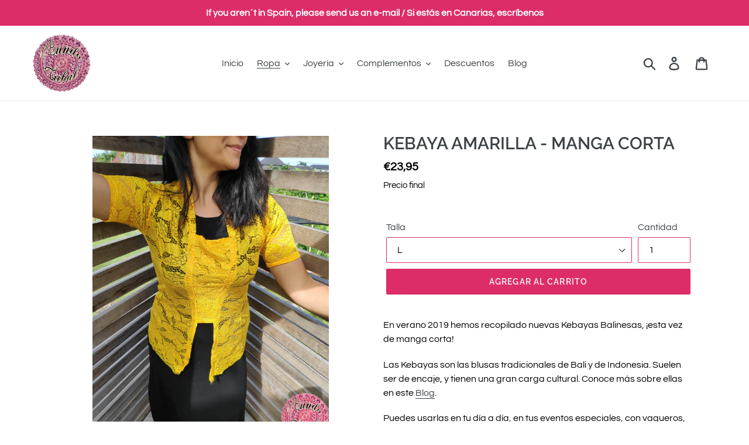

--- FILE ---
content_type: text/html; charset=utf-8
request_url: https://www.mundotribal.es/collections/kebayas-balinesas/products/keb-ama-mangacorta
body_size: 23334
content:
<!doctype html>
<html class="no-js" lang="es">

<head>
<meta name="google-site-verification" content="8y5B_OBNVVnOI_UV0gJEZBerVys6dpBpaqUMogIW3C0"/>

<!-- SEO - All in One -->
<title>KEBAYA AMARILLA - MANGA CORTA</title>
<meta name="description" content="Kebaya balinesa de encaje amarillo. Blusa tradicional de Indonesia. Manga corta" /> 
<meta name="robots" content="index"> 
<meta name="robots" content="follow">

 
<script type="application/ld+json">
{
	"@context": "http://schema.org",
	"@type": "Organization",
	"url": "http://www.mundotribal.es"}
</script>

<script type="application/ld+json">
{
  "@context": "http://www.schema.org",
  "@type": "Store","name": "Mundo Tribal shop","url": "https://www.mundotribal.es","description": "Tienda Online de productos únicos para ti. Ropa, vestuario, joyería y complementos de estilo tribal, étnico y boho chic. ","priceRange":"0-500"
,"telephone": "610908833","address": {
    "@type": "PostalAddress","streetAddress": "Calle Isla de Lobeira 5, 2B","addressLocality": "Collado Villalba","addressRegion": "Madrid","postalCode": "28400","addressCountry": "España"},"geo": {
    "@type": "GeoCoordinates",
    "latitude": "40.619778",
    "longitude": "-4.0145386"
  }}
</script> 
<script type="application/ld+json">
{
   "@context": "http://schema.org",
   "@type": "WebSite",
   "url": "https://www.mundotribal.es/",
   "potentialAction": {
     "@type": "SearchAction",
     "target": "https://www.mundotribal.es/search?q={search_term_string}",
     "query-input": "required name=search_term_string"
   }
}
</script> 
<script type="application/ld+json">
{
	"@context": "http://schema.org",
	"@type": "Product",
    "brand": {
		"@type": "Brand",
		"name": "Mundo Tribal shop"
	},
	"@id" : "https:\/\/www.mundotribal.es\/products\/keb-ama-mangacorta",
	"sku": "keb-ama-mangacorta-L",
	"description": "Kebaya balinesa de encaje amarillo. Blusa tradicional de Indonesia. Manga corta",
	"url": "https:\/\/www.mundotribal.es\/products\/keb-ama-mangacorta",
	"name": "KEBAYA AMARILLA - MANGA CORTA","image": "https://www.mundotribal.es/cdn/shop/products/IMG_20190803_100641_grande.jpg?v=1571708463","offers": {
		"@type": "Offer",
		"url" :"https:\/\/www.mundotribal.es\/products\/keb-ama-mangacorta",		
        "image": "https://www.mundotribal.es/cdn/shop/products/IMG_20190803_100641_grande.jpg?v=1571708463",		
        "sku" :"keb-ama-mangacorta-L",
		"price": "2395",
		"priceCurrency": "EUR",
		"availability": "InStock"
	}}
</script> 
<!-- End - SEO - All in One -->

  <meta charset="utf-8">
  <meta http-equiv="X-UA-Compatible" content="IE=edge,chrome=1">
  <meta name="viewport" content="width=device-width,initial-scale=1">
  <meta name="theme-color" content="#dd2d69">
  <link rel="canonical" href="https://www.mundotribal.es/products/keb-ama-mangacorta"><link rel="shortcut icon" href="//www.mundotribal.es/cdn/shop/files/LOGO_2018_BALINES_fondo_transparente_607297b4-a589-4689-b9b0-15173ef6e9b6_32x32.png?v=1613682637" type="image/png"><title>KEBAYA AMARILLA - MANGA CORTA
&ndash; Mundo Tribal shop</title><meta name="description" content="Kebaya balinesa de encaje amarillo. Blusa tradicional de Indonesia. Manga corta"><!-- /snippets/social-meta-tags.liquid -->




<meta property="og:site_name" content="Mundo Tribal shop">
<meta property="og:url" content="https://www.mundotribal.es/products/keb-ama-mangacorta">
<meta property="og:title" content="KEBAYA AMARILLA - MANGA CORTA">
<meta property="og:type" content="product">
<meta property="og:description" content="Kebaya balinesa de encaje amarillo. Blusa tradicional de Indonesia. Manga corta">

  <meta property="og:price:amount" content="23,95">
  <meta property="og:price:currency" content="EUR">

<meta property="og:image" content="http://www.mundotribal.es/cdn/shop/products/IMG_20190803_100641_1200x1200.jpg?v=1571708463"><meta property="og:image" content="http://www.mundotribal.es/cdn/shop/products/IMG_20190803_100718_1200x1200.jpg?v=1571708463"><meta property="og:image" content="http://www.mundotribal.es/cdn/shop/products/IMG_20190803_100656_1200x1200.jpg?v=1571708463">
<meta property="og:image:secure_url" content="https://www.mundotribal.es/cdn/shop/products/IMG_20190803_100641_1200x1200.jpg?v=1571708463"><meta property="og:image:secure_url" content="https://www.mundotribal.es/cdn/shop/products/IMG_20190803_100718_1200x1200.jpg?v=1571708463"><meta property="og:image:secure_url" content="https://www.mundotribal.es/cdn/shop/products/IMG_20190803_100656_1200x1200.jpg?v=1571708463">


<meta name="twitter:card" content="summary_large_image">
<meta name="twitter:title" content="KEBAYA AMARILLA - MANGA CORTA">
<meta name="twitter:description" content="Kebaya balinesa de encaje amarillo. Blusa tradicional de Indonesia. Manga corta">


  <link href="//www.mundotribal.es/cdn/shop/t/1/assets/theme.scss.css?v=92842321511145224551764109669" rel="stylesheet" type="text/css" media="all" />

  <script>
    var theme = {
      strings: {
        addToCart: "Agregar al carrito",
        soldOut: "Agotado",
        unavailable: "No disponible",
        regularPrice: "Precio habitual",
        sale: "Oferta",
        showMore: "Ver más",
        showLess: "Mostrar menos",
        addressError: "No se puede encontrar esa dirección",
        addressNoResults: "No results for that address",
        addressQueryLimit: "Se ha excedido el límite de uso de la API de Google . Considere la posibilidad de actualizar a un \u003ca href=\"https:\/\/developers.google.com\/maps\/premium\/usage-limits\"\u003ePlan Premium\u003c\/a\u003e.",
        authError: "Hubo un problema de autenticación con su cuenta de Google Maps.",
        newWindow: "Abre en una nueva ventana.",
        external: "Abre sitio externo.",
        newWindowExternal: "Abre sitio externo externo en una nueva ventana."
      },
      moneyFormat: "€{{amount_with_comma_separator}}"
    }

    document.documentElement.className = document.documentElement.className.replace('no-js', 'js');
  </script><script src="//www.mundotribal.es/cdn/shop/t/1/assets/lazysizes.js?v=68441465964607740661545492138" async="async"></script>
  <script src="//www.mundotribal.es/cdn/shop/t/1/assets/vendor.js?v=121857302354663160541545492138" defer="defer"></script>
  <script src="//www.mundotribal.es/cdn/shop/t/1/assets/theme.js?v=12513799077045517171639408659" defer="defer"></script>

  <script>window.performance && window.performance.mark && window.performance.mark('shopify.content_for_header.start');</script><meta id="shopify-digital-wallet" name="shopify-digital-wallet" content="/11887771748/digital_wallets/dialog">
<meta name="shopify-checkout-api-token" content="2a783cc52114c60ca4727dde1bcd6f79">
<link rel="alternate" type="application/json+oembed" href="https://www.mundotribal.es/products/keb-ama-mangacorta.oembed">
<script async="async" src="/checkouts/internal/preloads.js?locale=es-ES"></script>
<link rel="preconnect" href="https://shop.app" crossorigin="anonymous">
<script async="async" src="https://shop.app/checkouts/internal/preloads.js?locale=es-ES&shop_id=11887771748" crossorigin="anonymous"></script>
<script id="apple-pay-shop-capabilities" type="application/json">{"shopId":11887771748,"countryCode":"ES","currencyCode":"EUR","merchantCapabilities":["supports3DS"],"merchantId":"gid:\/\/shopify\/Shop\/11887771748","merchantName":"Mundo Tribal shop","requiredBillingContactFields":["postalAddress","email","phone"],"requiredShippingContactFields":["postalAddress","email","phone"],"shippingType":"shipping","supportedNetworks":["visa","maestro","masterCard","amex"],"total":{"type":"pending","label":"Mundo Tribal shop","amount":"1.00"},"shopifyPaymentsEnabled":true,"supportsSubscriptions":true}</script>
<script id="shopify-features" type="application/json">{"accessToken":"2a783cc52114c60ca4727dde1bcd6f79","betas":["rich-media-storefront-analytics"],"domain":"www.mundotribal.es","predictiveSearch":true,"shopId":11887771748,"locale":"es"}</script>
<script>var Shopify = Shopify || {};
Shopify.shop = "mundo-tribal-shop.myshopify.com";
Shopify.locale = "es";
Shopify.currency = {"active":"EUR","rate":"1.0"};
Shopify.country = "ES";
Shopify.theme = {"name":"Debut","id":48553295972,"schema_name":"Debut","schema_version":"11.0.1","theme_store_id":796,"role":"main"};
Shopify.theme.handle = "null";
Shopify.theme.style = {"id":null,"handle":null};
Shopify.cdnHost = "www.mundotribal.es/cdn";
Shopify.routes = Shopify.routes || {};
Shopify.routes.root = "/";</script>
<script type="module">!function(o){(o.Shopify=o.Shopify||{}).modules=!0}(window);</script>
<script>!function(o){function n(){var o=[];function n(){o.push(Array.prototype.slice.apply(arguments))}return n.q=o,n}var t=o.Shopify=o.Shopify||{};t.loadFeatures=n(),t.autoloadFeatures=n()}(window);</script>
<script>
  window.ShopifyPay = window.ShopifyPay || {};
  window.ShopifyPay.apiHost = "shop.app\/pay";
  window.ShopifyPay.redirectState = null;
</script>
<script id="shop-js-analytics" type="application/json">{"pageType":"product"}</script>
<script defer="defer" async type="module" src="//www.mundotribal.es/cdn/shopifycloud/shop-js/modules/v2/client.init-shop-cart-sync_2Gr3Q33f.es.esm.js"></script>
<script defer="defer" async type="module" src="//www.mundotribal.es/cdn/shopifycloud/shop-js/modules/v2/chunk.common_noJfOIa7.esm.js"></script>
<script defer="defer" async type="module" src="//www.mundotribal.es/cdn/shopifycloud/shop-js/modules/v2/chunk.modal_Deo2FJQo.esm.js"></script>
<script type="module">
  await import("//www.mundotribal.es/cdn/shopifycloud/shop-js/modules/v2/client.init-shop-cart-sync_2Gr3Q33f.es.esm.js");
await import("//www.mundotribal.es/cdn/shopifycloud/shop-js/modules/v2/chunk.common_noJfOIa7.esm.js");
await import("//www.mundotribal.es/cdn/shopifycloud/shop-js/modules/v2/chunk.modal_Deo2FJQo.esm.js");

  window.Shopify.SignInWithShop?.initShopCartSync?.({"fedCMEnabled":true,"windoidEnabled":true});

</script>
<script>
  window.Shopify = window.Shopify || {};
  if (!window.Shopify.featureAssets) window.Shopify.featureAssets = {};
  window.Shopify.featureAssets['shop-js'] = {"shop-cart-sync":["modules/v2/client.shop-cart-sync_CLKquFP5.es.esm.js","modules/v2/chunk.common_noJfOIa7.esm.js","modules/v2/chunk.modal_Deo2FJQo.esm.js"],"init-fed-cm":["modules/v2/client.init-fed-cm_UIHl99eI.es.esm.js","modules/v2/chunk.common_noJfOIa7.esm.js","modules/v2/chunk.modal_Deo2FJQo.esm.js"],"shop-cash-offers":["modules/v2/client.shop-cash-offers_CmfU17z0.es.esm.js","modules/v2/chunk.common_noJfOIa7.esm.js","modules/v2/chunk.modal_Deo2FJQo.esm.js"],"shop-login-button":["modules/v2/client.shop-login-button_TNcmr2ON.es.esm.js","modules/v2/chunk.common_noJfOIa7.esm.js","modules/v2/chunk.modal_Deo2FJQo.esm.js"],"pay-button":["modules/v2/client.pay-button_Bev6HBFS.es.esm.js","modules/v2/chunk.common_noJfOIa7.esm.js","modules/v2/chunk.modal_Deo2FJQo.esm.js"],"shop-button":["modules/v2/client.shop-button_D1FAYBb2.es.esm.js","modules/v2/chunk.common_noJfOIa7.esm.js","modules/v2/chunk.modal_Deo2FJQo.esm.js"],"avatar":["modules/v2/client.avatar_BTnouDA3.es.esm.js"],"init-windoid":["modules/v2/client.init-windoid_DEZXpPDW.es.esm.js","modules/v2/chunk.common_noJfOIa7.esm.js","modules/v2/chunk.modal_Deo2FJQo.esm.js"],"init-shop-for-new-customer-accounts":["modules/v2/client.init-shop-for-new-customer-accounts_BplbpZyb.es.esm.js","modules/v2/client.shop-login-button_TNcmr2ON.es.esm.js","modules/v2/chunk.common_noJfOIa7.esm.js","modules/v2/chunk.modal_Deo2FJQo.esm.js"],"init-shop-email-lookup-coordinator":["modules/v2/client.init-shop-email-lookup-coordinator_HqkMc84a.es.esm.js","modules/v2/chunk.common_noJfOIa7.esm.js","modules/v2/chunk.modal_Deo2FJQo.esm.js"],"init-shop-cart-sync":["modules/v2/client.init-shop-cart-sync_2Gr3Q33f.es.esm.js","modules/v2/chunk.common_noJfOIa7.esm.js","modules/v2/chunk.modal_Deo2FJQo.esm.js"],"shop-toast-manager":["modules/v2/client.shop-toast-manager_SugAQS8a.es.esm.js","modules/v2/chunk.common_noJfOIa7.esm.js","modules/v2/chunk.modal_Deo2FJQo.esm.js"],"init-customer-accounts":["modules/v2/client.init-customer-accounts_fxIyJgvX.es.esm.js","modules/v2/client.shop-login-button_TNcmr2ON.es.esm.js","modules/v2/chunk.common_noJfOIa7.esm.js","modules/v2/chunk.modal_Deo2FJQo.esm.js"],"init-customer-accounts-sign-up":["modules/v2/client.init-customer-accounts-sign-up_DnItKKRk.es.esm.js","modules/v2/client.shop-login-button_TNcmr2ON.es.esm.js","modules/v2/chunk.common_noJfOIa7.esm.js","modules/v2/chunk.modal_Deo2FJQo.esm.js"],"shop-follow-button":["modules/v2/client.shop-follow-button_Bfwbpk3m.es.esm.js","modules/v2/chunk.common_noJfOIa7.esm.js","modules/v2/chunk.modal_Deo2FJQo.esm.js"],"checkout-modal":["modules/v2/client.checkout-modal_BA6xEtNy.es.esm.js","modules/v2/chunk.common_noJfOIa7.esm.js","modules/v2/chunk.modal_Deo2FJQo.esm.js"],"shop-login":["modules/v2/client.shop-login_D2RP8Rbe.es.esm.js","modules/v2/chunk.common_noJfOIa7.esm.js","modules/v2/chunk.modal_Deo2FJQo.esm.js"],"lead-capture":["modules/v2/client.lead-capture_Dq1M6aah.es.esm.js","modules/v2/chunk.common_noJfOIa7.esm.js","modules/v2/chunk.modal_Deo2FJQo.esm.js"],"payment-terms":["modules/v2/client.payment-terms_DYWUeaxY.es.esm.js","modules/v2/chunk.common_noJfOIa7.esm.js","modules/v2/chunk.modal_Deo2FJQo.esm.js"]};
</script>
<script>(function() {
  var isLoaded = false;
  function asyncLoad() {
    if (isLoaded) return;
    isLoaded = true;
    var urls = ["https:\/\/a.mailmunch.co\/widgets\/site-601316-d5e7f22e60faed673fadc0a650fb5f5e7265bf1c.js?shop=mundo-tribal-shop.myshopify.com","https:\/\/easygdpr.b-cdn.net\/v\/1553540745\/gdpr.min.js?shop=mundo-tribal-shop.myshopify.com","https:\/\/cdn.getcarro.com\/script-tags\/all\/050820094100.js?shop=mundo-tribal-shop.myshopify.com","https:\/\/cdn.hextom.com\/js\/freeshippingbar.js?shop=mundo-tribal-shop.myshopify.com"];
    for (var i = 0; i < urls.length; i++) {
      var s = document.createElement('script');
      s.type = 'text/javascript';
      s.async = true;
      s.src = urls[i];
      var x = document.getElementsByTagName('script')[0];
      x.parentNode.insertBefore(s, x);
    }
  };
  if(window.attachEvent) {
    window.attachEvent('onload', asyncLoad);
  } else {
    window.addEventListener('load', asyncLoad, false);
  }
})();</script>
<script id="__st">var __st={"a":11887771748,"offset":3600,"reqid":"e435b49a-d54b-4f7c-98b9-3cde5a945367-1769198766","pageurl":"www.mundotribal.es\/collections\/kebayas-balinesas\/products\/keb-ama-mangacorta","u":"cd148aa2af1d","p":"product","rtyp":"product","rid":3943113424983};</script>
<script>window.ShopifyPaypalV4VisibilityTracking = true;</script>
<script id="captcha-bootstrap">!function(){'use strict';const t='contact',e='account',n='new_comment',o=[[t,t],['blogs',n],['comments',n],[t,'customer']],c=[[e,'customer_login'],[e,'guest_login'],[e,'recover_customer_password'],[e,'create_customer']],r=t=>t.map((([t,e])=>`form[action*='/${t}']:not([data-nocaptcha='true']) input[name='form_type'][value='${e}']`)).join(','),a=t=>()=>t?[...document.querySelectorAll(t)].map((t=>t.form)):[];function s(){const t=[...o],e=r(t);return a(e)}const i='password',u='form_key',d=['recaptcha-v3-token','g-recaptcha-response','h-captcha-response',i],f=()=>{try{return window.sessionStorage}catch{return}},m='__shopify_v',_=t=>t.elements[u];function p(t,e,n=!1){try{const o=window.sessionStorage,c=JSON.parse(o.getItem(e)),{data:r}=function(t){const{data:e,action:n}=t;return t[m]||n?{data:e,action:n}:{data:t,action:n}}(c);for(const[e,n]of Object.entries(r))t.elements[e]&&(t.elements[e].value=n);n&&o.removeItem(e)}catch(o){console.error('form repopulation failed',{error:o})}}const l='form_type',E='cptcha';function T(t){t.dataset[E]=!0}const w=window,h=w.document,L='Shopify',v='ce_forms',y='captcha';let A=!1;((t,e)=>{const n=(g='f06e6c50-85a8-45c8-87d0-21a2b65856fe',I='https://cdn.shopify.com/shopifycloud/storefront-forms-hcaptcha/ce_storefront_forms_captcha_hcaptcha.v1.5.2.iife.js',D={infoText:'Protegido por hCaptcha',privacyText:'Privacidad',termsText:'Términos'},(t,e,n)=>{const o=w[L][v],c=o.bindForm;if(c)return c(t,g,e,D).then(n);var r;o.q.push([[t,g,e,D],n]),r=I,A||(h.body.append(Object.assign(h.createElement('script'),{id:'captcha-provider',async:!0,src:r})),A=!0)});var g,I,D;w[L]=w[L]||{},w[L][v]=w[L][v]||{},w[L][v].q=[],w[L][y]=w[L][y]||{},w[L][y].protect=function(t,e){n(t,void 0,e),T(t)},Object.freeze(w[L][y]),function(t,e,n,w,h,L){const[v,y,A,g]=function(t,e,n){const i=e?o:[],u=t?c:[],d=[...i,...u],f=r(d),m=r(i),_=r(d.filter((([t,e])=>n.includes(e))));return[a(f),a(m),a(_),s()]}(w,h,L),I=t=>{const e=t.target;return e instanceof HTMLFormElement?e:e&&e.form},D=t=>v().includes(t);t.addEventListener('submit',(t=>{const e=I(t);if(!e)return;const n=D(e)&&!e.dataset.hcaptchaBound&&!e.dataset.recaptchaBound,o=_(e),c=g().includes(e)&&(!o||!o.value);(n||c)&&t.preventDefault(),c&&!n&&(function(t){try{if(!f())return;!function(t){const e=f();if(!e)return;const n=_(t);if(!n)return;const o=n.value;o&&e.removeItem(o)}(t);const e=Array.from(Array(32),(()=>Math.random().toString(36)[2])).join('');!function(t,e){_(t)||t.append(Object.assign(document.createElement('input'),{type:'hidden',name:u})),t.elements[u].value=e}(t,e),function(t,e){const n=f();if(!n)return;const o=[...t.querySelectorAll(`input[type='${i}']`)].map((({name:t})=>t)),c=[...d,...o],r={};for(const[a,s]of new FormData(t).entries())c.includes(a)||(r[a]=s);n.setItem(e,JSON.stringify({[m]:1,action:t.action,data:r}))}(t,e)}catch(e){console.error('failed to persist form',e)}}(e),e.submit())}));const S=(t,e)=>{t&&!t.dataset[E]&&(n(t,e.some((e=>e===t))),T(t))};for(const o of['focusin','change'])t.addEventListener(o,(t=>{const e=I(t);D(e)&&S(e,y())}));const B=e.get('form_key'),M=e.get(l),P=B&&M;t.addEventListener('DOMContentLoaded',(()=>{const t=y();if(P)for(const e of t)e.elements[l].value===M&&p(e,B);[...new Set([...A(),...v().filter((t=>'true'===t.dataset.shopifyCaptcha))])].forEach((e=>S(e,t)))}))}(h,new URLSearchParams(w.location.search),n,t,e,['guest_login'])})(!0,!0)}();</script>
<script integrity="sha256-4kQ18oKyAcykRKYeNunJcIwy7WH5gtpwJnB7kiuLZ1E=" data-source-attribution="shopify.loadfeatures" defer="defer" src="//www.mundotribal.es/cdn/shopifycloud/storefront/assets/storefront/load_feature-a0a9edcb.js" crossorigin="anonymous"></script>
<script crossorigin="anonymous" defer="defer" src="//www.mundotribal.es/cdn/shopifycloud/storefront/assets/shopify_pay/storefront-65b4c6d7.js?v=20250812"></script>
<script data-source-attribution="shopify.dynamic_checkout.dynamic.init">var Shopify=Shopify||{};Shopify.PaymentButton=Shopify.PaymentButton||{isStorefrontPortableWallets:!0,init:function(){window.Shopify.PaymentButton.init=function(){};var t=document.createElement("script");t.src="https://www.mundotribal.es/cdn/shopifycloud/portable-wallets/latest/portable-wallets.es.js",t.type="module",document.head.appendChild(t)}};
</script>
<script data-source-attribution="shopify.dynamic_checkout.buyer_consent">
  function portableWalletsHideBuyerConsent(e){var t=document.getElementById("shopify-buyer-consent"),n=document.getElementById("shopify-subscription-policy-button");t&&n&&(t.classList.add("hidden"),t.setAttribute("aria-hidden","true"),n.removeEventListener("click",e))}function portableWalletsShowBuyerConsent(e){var t=document.getElementById("shopify-buyer-consent"),n=document.getElementById("shopify-subscription-policy-button");t&&n&&(t.classList.remove("hidden"),t.removeAttribute("aria-hidden"),n.addEventListener("click",e))}window.Shopify?.PaymentButton&&(window.Shopify.PaymentButton.hideBuyerConsent=portableWalletsHideBuyerConsent,window.Shopify.PaymentButton.showBuyerConsent=portableWalletsShowBuyerConsent);
</script>
<script data-source-attribution="shopify.dynamic_checkout.cart.bootstrap">document.addEventListener("DOMContentLoaded",(function(){function t(){return document.querySelector("shopify-accelerated-checkout-cart, shopify-accelerated-checkout")}if(t())Shopify.PaymentButton.init();else{new MutationObserver((function(e,n){t()&&(Shopify.PaymentButton.init(),n.disconnect())})).observe(document.body,{childList:!0,subtree:!0})}}));
</script>
<script id='scb4127' type='text/javascript' async='' src='https://www.mundotribal.es/cdn/shopifycloud/privacy-banner/storefront-banner.js'></script><link id="shopify-accelerated-checkout-styles" rel="stylesheet" media="screen" href="https://www.mundotribal.es/cdn/shopifycloud/portable-wallets/latest/accelerated-checkout-backwards-compat.css" crossorigin="anonymous">
<style id="shopify-accelerated-checkout-cart">
        #shopify-buyer-consent {
  margin-top: 1em;
  display: inline-block;
  width: 100%;
}

#shopify-buyer-consent.hidden {
  display: none;
}

#shopify-subscription-policy-button {
  background: none;
  border: none;
  padding: 0;
  text-decoration: underline;
  font-size: inherit;
  cursor: pointer;
}

#shopify-subscription-policy-button::before {
  box-shadow: none;
}

      </style>

<script>window.performance && window.performance.mark && window.performance.mark('shopify.content_for_header.end');</script>
  
  
  
  <!-- Google Tag Manager -->
<script>(function(w,d,s,l,i){w[l]=w[l]||[];w[l].push({'gtm.start':
new Date().getTime(),event:'gtm.js'});var f=d.getElementsByTagName(s)[0],
j=d.createElement(s),dl=l!='dataLayer'?'&l='+l:'';j.async=true;j.src=
'https://www.googletagmanager.com/gtm.js?id='+i+dl;f.parentNode.insertBefore(j,f);
})(window,document,'script','dataLayer','GTM-WTS5N3L');</script>
<!-- End Google Tag Manager -->
  
  

  

  

  

  
    <script type="text/javascript">
      try {
        window.EasyGdprSettings = "{\"cookie_banner\":true,\"cookie_banner_cookiename\":\"\",\"cookie_banner_settings\":{\"banner_color\":{\"hexcode\":\"#dd2d69\",\"opacity\":1},\"langmodes\":{\"message\":\"#custom\",\"dismiss_button_text\":\"#custom\",\"policy_link_text\":\"#custom\"},\"layout\":\"block\",\"policy_link_text\":\"LEER MÁS\",\"button_text_color\":{\"opacity\":1,\"hexcode\":\"#dd2d69\"},\"dismiss_button_text\":\"ACEPTO\",\"button_color\":{\"opacity\":1,\"hexcode\":\"#ffffff\"},\"pp_url\":\"https:\/\/mundotribal.es\/pages\/politica-de-privacidad\",\"show_cookie_icon\":false,\"message\":\"Este sitio web utiliza cookies para garantizar que obtengas la mejor experiencia en nuestro sitio web.\",\"size\":\"small\"},\"current_theme\":\"debut\",\"custom_button_position\":\"\",\"eg_display\":[\"footer\",\"account\",\"login\"],\"enabled\":false,\"texts\":{}}";
      } catch (error) {}
    </script>
  



<!-- BEGIN app block: shopify://apps/klaviyo-email-marketing-sms/blocks/klaviyo-onsite-embed/2632fe16-c075-4321-a88b-50b567f42507 -->












  <script async src="https://static.klaviyo.com/onsite/js/NGZr77/klaviyo.js?company_id=NGZr77"></script>
  <script>!function(){if(!window.klaviyo){window._klOnsite=window._klOnsite||[];try{window.klaviyo=new Proxy({},{get:function(n,i){return"push"===i?function(){var n;(n=window._klOnsite).push.apply(n,arguments)}:function(){for(var n=arguments.length,o=new Array(n),w=0;w<n;w++)o[w]=arguments[w];var t="function"==typeof o[o.length-1]?o.pop():void 0,e=new Promise((function(n){window._klOnsite.push([i].concat(o,[function(i){t&&t(i),n(i)}]))}));return e}}})}catch(n){window.klaviyo=window.klaviyo||[],window.klaviyo.push=function(){var n;(n=window._klOnsite).push.apply(n,arguments)}}}}();</script>

  
    <script id="viewed_product">
      if (item == null) {
        var _learnq = _learnq || [];

        var MetafieldReviews = null
        var MetafieldYotpoRating = null
        var MetafieldYotpoCount = null
        var MetafieldLooxRating = null
        var MetafieldLooxCount = null
        var okendoProduct = null
        var okendoProductReviewCount = null
        var okendoProductReviewAverageValue = null
        try {
          // The following fields are used for Customer Hub recently viewed in order to add reviews.
          // This information is not part of __kla_viewed. Instead, it is part of __kla_viewed_reviewed_items
          MetafieldReviews = {};
          MetafieldYotpoRating = null
          MetafieldYotpoCount = null
          MetafieldLooxRating = null
          MetafieldLooxCount = null

          okendoProduct = null
          // If the okendo metafield is not legacy, it will error, which then requires the new json formatted data
          if (okendoProduct && 'error' in okendoProduct) {
            okendoProduct = null
          }
          okendoProductReviewCount = okendoProduct ? okendoProduct.reviewCount : null
          okendoProductReviewAverageValue = okendoProduct ? okendoProduct.reviewAverageValue : null
        } catch (error) {
          console.error('Error in Klaviyo onsite reviews tracking:', error);
        }

        var item = {
          Name: "KEBAYA AMARILLA - MANGA CORTA",
          ProductID: 3943113424983,
          Categories: ["Kebayas Balinesas"],
          ImageURL: "https://www.mundotribal.es/cdn/shop/products/IMG_20190803_100641_grande.jpg?v=1571708463",
          URL: "https://www.mundotribal.es/products/keb-ama-mangacorta",
          Brand: "Mundo Tribal shop",
          Price: "€23,95",
          Value: "23,95",
          CompareAtPrice: "€0,00"
        };
        _learnq.push(['track', 'Viewed Product', item]);
        _learnq.push(['trackViewedItem', {
          Title: item.Name,
          ItemId: item.ProductID,
          Categories: item.Categories,
          ImageUrl: item.ImageURL,
          Url: item.URL,
          Metadata: {
            Brand: item.Brand,
            Price: item.Price,
            Value: item.Value,
            CompareAtPrice: item.CompareAtPrice
          },
          metafields:{
            reviews: MetafieldReviews,
            yotpo:{
              rating: MetafieldYotpoRating,
              count: MetafieldYotpoCount,
            },
            loox:{
              rating: MetafieldLooxRating,
              count: MetafieldLooxCount,
            },
            okendo: {
              rating: okendoProductReviewAverageValue,
              count: okendoProductReviewCount,
            }
          }
        }]);
      }
    </script>
  




  <script>
    window.klaviyoReviewsProductDesignMode = false
  </script>







<!-- END app block --><link href="https://monorail-edge.shopifysvc.com" rel="dns-prefetch">
<script>(function(){if ("sendBeacon" in navigator && "performance" in window) {try {var session_token_from_headers = performance.getEntriesByType('navigation')[0].serverTiming.find(x => x.name == '_s').description;} catch {var session_token_from_headers = undefined;}var session_cookie_matches = document.cookie.match(/_shopify_s=([^;]*)/);var session_token_from_cookie = session_cookie_matches && session_cookie_matches.length === 2 ? session_cookie_matches[1] : "";var session_token = session_token_from_headers || session_token_from_cookie || "";function handle_abandonment_event(e) {var entries = performance.getEntries().filter(function(entry) {return /monorail-edge.shopifysvc.com/.test(entry.name);});if (!window.abandonment_tracked && entries.length === 0) {window.abandonment_tracked = true;var currentMs = Date.now();var navigation_start = performance.timing.navigationStart;var payload = {shop_id: 11887771748,url: window.location.href,navigation_start,duration: currentMs - navigation_start,session_token,page_type: "product"};window.navigator.sendBeacon("https://monorail-edge.shopifysvc.com/v1/produce", JSON.stringify({schema_id: "online_store_buyer_site_abandonment/1.1",payload: payload,metadata: {event_created_at_ms: currentMs,event_sent_at_ms: currentMs}}));}}window.addEventListener('pagehide', handle_abandonment_event);}}());</script>
<script id="web-pixels-manager-setup">(function e(e,d,r,n,o){if(void 0===o&&(o={}),!Boolean(null===(a=null===(i=window.Shopify)||void 0===i?void 0:i.analytics)||void 0===a?void 0:a.replayQueue)){var i,a;window.Shopify=window.Shopify||{};var t=window.Shopify;t.analytics=t.analytics||{};var s=t.analytics;s.replayQueue=[],s.publish=function(e,d,r){return s.replayQueue.push([e,d,r]),!0};try{self.performance.mark("wpm:start")}catch(e){}var l=function(){var e={modern:/Edge?\/(1{2}[4-9]|1[2-9]\d|[2-9]\d{2}|\d{4,})\.\d+(\.\d+|)|Firefox\/(1{2}[4-9]|1[2-9]\d|[2-9]\d{2}|\d{4,})\.\d+(\.\d+|)|Chrom(ium|e)\/(9{2}|\d{3,})\.\d+(\.\d+|)|(Maci|X1{2}).+ Version\/(15\.\d+|(1[6-9]|[2-9]\d|\d{3,})\.\d+)([,.]\d+|)( \(\w+\)|)( Mobile\/\w+|) Safari\/|Chrome.+OPR\/(9{2}|\d{3,})\.\d+\.\d+|(CPU[ +]OS|iPhone[ +]OS|CPU[ +]iPhone|CPU IPhone OS|CPU iPad OS)[ +]+(15[._]\d+|(1[6-9]|[2-9]\d|\d{3,})[._]\d+)([._]\d+|)|Android:?[ /-](13[3-9]|1[4-9]\d|[2-9]\d{2}|\d{4,})(\.\d+|)(\.\d+|)|Android.+Firefox\/(13[5-9]|1[4-9]\d|[2-9]\d{2}|\d{4,})\.\d+(\.\d+|)|Android.+Chrom(ium|e)\/(13[3-9]|1[4-9]\d|[2-9]\d{2}|\d{4,})\.\d+(\.\d+|)|SamsungBrowser\/([2-9]\d|\d{3,})\.\d+/,legacy:/Edge?\/(1[6-9]|[2-9]\d|\d{3,})\.\d+(\.\d+|)|Firefox\/(5[4-9]|[6-9]\d|\d{3,})\.\d+(\.\d+|)|Chrom(ium|e)\/(5[1-9]|[6-9]\d|\d{3,})\.\d+(\.\d+|)([\d.]+$|.*Safari\/(?![\d.]+ Edge\/[\d.]+$))|(Maci|X1{2}).+ Version\/(10\.\d+|(1[1-9]|[2-9]\d|\d{3,})\.\d+)([,.]\d+|)( \(\w+\)|)( Mobile\/\w+|) Safari\/|Chrome.+OPR\/(3[89]|[4-9]\d|\d{3,})\.\d+\.\d+|(CPU[ +]OS|iPhone[ +]OS|CPU[ +]iPhone|CPU IPhone OS|CPU iPad OS)[ +]+(10[._]\d+|(1[1-9]|[2-9]\d|\d{3,})[._]\d+)([._]\d+|)|Android:?[ /-](13[3-9]|1[4-9]\d|[2-9]\d{2}|\d{4,})(\.\d+|)(\.\d+|)|Mobile Safari.+OPR\/([89]\d|\d{3,})\.\d+\.\d+|Android.+Firefox\/(13[5-9]|1[4-9]\d|[2-9]\d{2}|\d{4,})\.\d+(\.\d+|)|Android.+Chrom(ium|e)\/(13[3-9]|1[4-9]\d|[2-9]\d{2}|\d{4,})\.\d+(\.\d+|)|Android.+(UC? ?Browser|UCWEB|U3)[ /]?(15\.([5-9]|\d{2,})|(1[6-9]|[2-9]\d|\d{3,})\.\d+)\.\d+|SamsungBrowser\/(5\.\d+|([6-9]|\d{2,})\.\d+)|Android.+MQ{2}Browser\/(14(\.(9|\d{2,})|)|(1[5-9]|[2-9]\d|\d{3,})(\.\d+|))(\.\d+|)|K[Aa][Ii]OS\/(3\.\d+|([4-9]|\d{2,})\.\d+)(\.\d+|)/},d=e.modern,r=e.legacy,n=navigator.userAgent;return n.match(d)?"modern":n.match(r)?"legacy":"unknown"}(),u="modern"===l?"modern":"legacy",c=(null!=n?n:{modern:"",legacy:""})[u],f=function(e){return[e.baseUrl,"/wpm","/b",e.hashVersion,"modern"===e.buildTarget?"m":"l",".js"].join("")}({baseUrl:d,hashVersion:r,buildTarget:u}),m=function(e){var d=e.version,r=e.bundleTarget,n=e.surface,o=e.pageUrl,i=e.monorailEndpoint;return{emit:function(e){var a=e.status,t=e.errorMsg,s=(new Date).getTime(),l=JSON.stringify({metadata:{event_sent_at_ms:s},events:[{schema_id:"web_pixels_manager_load/3.1",payload:{version:d,bundle_target:r,page_url:o,status:a,surface:n,error_msg:t},metadata:{event_created_at_ms:s}}]});if(!i)return console&&console.warn&&console.warn("[Web Pixels Manager] No Monorail endpoint provided, skipping logging."),!1;try{return self.navigator.sendBeacon.bind(self.navigator)(i,l)}catch(e){}var u=new XMLHttpRequest;try{return u.open("POST",i,!0),u.setRequestHeader("Content-Type","text/plain"),u.send(l),!0}catch(e){return console&&console.warn&&console.warn("[Web Pixels Manager] Got an unhandled error while logging to Monorail."),!1}}}}({version:r,bundleTarget:l,surface:e.surface,pageUrl:self.location.href,monorailEndpoint:e.monorailEndpoint});try{o.browserTarget=l,function(e){var d=e.src,r=e.async,n=void 0===r||r,o=e.onload,i=e.onerror,a=e.sri,t=e.scriptDataAttributes,s=void 0===t?{}:t,l=document.createElement("script"),u=document.querySelector("head"),c=document.querySelector("body");if(l.async=n,l.src=d,a&&(l.integrity=a,l.crossOrigin="anonymous"),s)for(var f in s)if(Object.prototype.hasOwnProperty.call(s,f))try{l.dataset[f]=s[f]}catch(e){}if(o&&l.addEventListener("load",o),i&&l.addEventListener("error",i),u)u.appendChild(l);else{if(!c)throw new Error("Did not find a head or body element to append the script");c.appendChild(l)}}({src:f,async:!0,onload:function(){if(!function(){var e,d;return Boolean(null===(d=null===(e=window.Shopify)||void 0===e?void 0:e.analytics)||void 0===d?void 0:d.initialized)}()){var d=window.webPixelsManager.init(e)||void 0;if(d){var r=window.Shopify.analytics;r.replayQueue.forEach((function(e){var r=e[0],n=e[1],o=e[2];d.publishCustomEvent(r,n,o)})),r.replayQueue=[],r.publish=d.publishCustomEvent,r.visitor=d.visitor,r.initialized=!0}}},onerror:function(){return m.emit({status:"failed",errorMsg:"".concat(f," has failed to load")})},sri:function(e){var d=/^sha384-[A-Za-z0-9+/=]+$/;return"string"==typeof e&&d.test(e)}(c)?c:"",scriptDataAttributes:o}),m.emit({status:"loading"})}catch(e){m.emit({status:"failed",errorMsg:(null==e?void 0:e.message)||"Unknown error"})}}})({shopId: 11887771748,storefrontBaseUrl: "https://www.mundotribal.es",extensionsBaseUrl: "https://extensions.shopifycdn.com/cdn/shopifycloud/web-pixels-manager",monorailEndpoint: "https://monorail-edge.shopifysvc.com/unstable/produce_batch",surface: "storefront-renderer",enabledBetaFlags: ["2dca8a86"],webPixelsConfigList: [{"id":"881066308","configuration":"{\"config\":\"{\\\"pixel_id\\\":\\\"G-W4KCN0FDFY\\\",\\\"gtag_events\\\":[{\\\"type\\\":\\\"begin_checkout\\\",\\\"action_label\\\":\\\"G-W4KCN0FDFY\\\"},{\\\"type\\\":\\\"search\\\",\\\"action_label\\\":\\\"G-W4KCN0FDFY\\\"},{\\\"type\\\":\\\"view_item\\\",\\\"action_label\\\":\\\"G-W4KCN0FDFY\\\"},{\\\"type\\\":\\\"purchase\\\",\\\"action_label\\\":\\\"G-W4KCN0FDFY\\\"},{\\\"type\\\":\\\"page_view\\\",\\\"action_label\\\":\\\"G-W4KCN0FDFY\\\"},{\\\"type\\\":\\\"add_payment_info\\\",\\\"action_label\\\":\\\"G-W4KCN0FDFY\\\"},{\\\"type\\\":\\\"add_to_cart\\\",\\\"action_label\\\":\\\"G-W4KCN0FDFY\\\"}],\\\"enable_monitoring_mode\\\":false}\"}","eventPayloadVersion":"v1","runtimeContext":"OPEN","scriptVersion":"b2a88bafab3e21179ed38636efcd8a93","type":"APP","apiClientId":1780363,"privacyPurposes":[],"dataSharingAdjustments":{"protectedCustomerApprovalScopes":["read_customer_address","read_customer_email","read_customer_name","read_customer_personal_data","read_customer_phone"]}},{"id":"154599748","eventPayloadVersion":"v1","runtimeContext":"LAX","scriptVersion":"1","type":"CUSTOM","privacyPurposes":["MARKETING"],"name":"Meta pixel (migrated)"},{"id":"shopify-app-pixel","configuration":"{}","eventPayloadVersion":"v1","runtimeContext":"STRICT","scriptVersion":"0450","apiClientId":"shopify-pixel","type":"APP","privacyPurposes":["ANALYTICS","MARKETING"]},{"id":"shopify-custom-pixel","eventPayloadVersion":"v1","runtimeContext":"LAX","scriptVersion":"0450","apiClientId":"shopify-pixel","type":"CUSTOM","privacyPurposes":["ANALYTICS","MARKETING"]}],isMerchantRequest: false,initData: {"shop":{"name":"Mundo Tribal shop","paymentSettings":{"currencyCode":"EUR"},"myshopifyDomain":"mundo-tribal-shop.myshopify.com","countryCode":"ES","storefrontUrl":"https:\/\/www.mundotribal.es"},"customer":null,"cart":null,"checkout":null,"productVariants":[{"price":{"amount":23.95,"currencyCode":"EUR"},"product":{"title":"KEBAYA AMARILLA - MANGA CORTA","vendor":"Mundo Tribal shop","id":"3943113424983","untranslatedTitle":"KEBAYA AMARILLA - MANGA CORTA","url":"\/products\/keb-ama-mangacorta","type":""},"id":"29473331445847","image":{"src":"\/\/www.mundotribal.es\/cdn\/shop\/products\/IMG_20190803_100641.jpg?v=1571708463"},"sku":"keb-ama-mangacorta-L","title":"L","untranslatedTitle":"L"}],"purchasingCompany":null},},"https://www.mundotribal.es/cdn","fcfee988w5aeb613cpc8e4bc33m6693e112",{"modern":"","legacy":""},{"shopId":"11887771748","storefrontBaseUrl":"https:\/\/www.mundotribal.es","extensionBaseUrl":"https:\/\/extensions.shopifycdn.com\/cdn\/shopifycloud\/web-pixels-manager","surface":"storefront-renderer","enabledBetaFlags":"[\"2dca8a86\"]","isMerchantRequest":"false","hashVersion":"fcfee988w5aeb613cpc8e4bc33m6693e112","publish":"custom","events":"[[\"page_viewed\",{}],[\"product_viewed\",{\"productVariant\":{\"price\":{\"amount\":23.95,\"currencyCode\":\"EUR\"},\"product\":{\"title\":\"KEBAYA AMARILLA - MANGA CORTA\",\"vendor\":\"Mundo Tribal shop\",\"id\":\"3943113424983\",\"untranslatedTitle\":\"KEBAYA AMARILLA - MANGA CORTA\",\"url\":\"\/products\/keb-ama-mangacorta\",\"type\":\"\"},\"id\":\"29473331445847\",\"image\":{\"src\":\"\/\/www.mundotribal.es\/cdn\/shop\/products\/IMG_20190803_100641.jpg?v=1571708463\"},\"sku\":\"keb-ama-mangacorta-L\",\"title\":\"L\",\"untranslatedTitle\":\"L\"}}]]"});</script><script>
  window.ShopifyAnalytics = window.ShopifyAnalytics || {};
  window.ShopifyAnalytics.meta = window.ShopifyAnalytics.meta || {};
  window.ShopifyAnalytics.meta.currency = 'EUR';
  var meta = {"product":{"id":3943113424983,"gid":"gid:\/\/shopify\/Product\/3943113424983","vendor":"Mundo Tribal shop","type":"","handle":"keb-ama-mangacorta","variants":[{"id":29473331445847,"price":2395,"name":"KEBAYA AMARILLA - MANGA CORTA - L","public_title":"L","sku":"keb-ama-mangacorta-L"}],"remote":false},"page":{"pageType":"product","resourceType":"product","resourceId":3943113424983,"requestId":"e435b49a-d54b-4f7c-98b9-3cde5a945367-1769198766"}};
  for (var attr in meta) {
    window.ShopifyAnalytics.meta[attr] = meta[attr];
  }
</script>
<script class="analytics">
  (function () {
    var customDocumentWrite = function(content) {
      var jquery = null;

      if (window.jQuery) {
        jquery = window.jQuery;
      } else if (window.Checkout && window.Checkout.$) {
        jquery = window.Checkout.$;
      }

      if (jquery) {
        jquery('body').append(content);
      }
    };

    var hasLoggedConversion = function(token) {
      if (token) {
        return document.cookie.indexOf('loggedConversion=' + token) !== -1;
      }
      return false;
    }

    var setCookieIfConversion = function(token) {
      if (token) {
        var twoMonthsFromNow = new Date(Date.now());
        twoMonthsFromNow.setMonth(twoMonthsFromNow.getMonth() + 2);

        document.cookie = 'loggedConversion=' + token + '; expires=' + twoMonthsFromNow;
      }
    }

    var trekkie = window.ShopifyAnalytics.lib = window.trekkie = window.trekkie || [];
    if (trekkie.integrations) {
      return;
    }
    trekkie.methods = [
      'identify',
      'page',
      'ready',
      'track',
      'trackForm',
      'trackLink'
    ];
    trekkie.factory = function(method) {
      return function() {
        var args = Array.prototype.slice.call(arguments);
        args.unshift(method);
        trekkie.push(args);
        return trekkie;
      };
    };
    for (var i = 0; i < trekkie.methods.length; i++) {
      var key = trekkie.methods[i];
      trekkie[key] = trekkie.factory(key);
    }
    trekkie.load = function(config) {
      trekkie.config = config || {};
      trekkie.config.initialDocumentCookie = document.cookie;
      var first = document.getElementsByTagName('script')[0];
      var script = document.createElement('script');
      script.type = 'text/javascript';
      script.onerror = function(e) {
        var scriptFallback = document.createElement('script');
        scriptFallback.type = 'text/javascript';
        scriptFallback.onerror = function(error) {
                var Monorail = {
      produce: function produce(monorailDomain, schemaId, payload) {
        var currentMs = new Date().getTime();
        var event = {
          schema_id: schemaId,
          payload: payload,
          metadata: {
            event_created_at_ms: currentMs,
            event_sent_at_ms: currentMs
          }
        };
        return Monorail.sendRequest("https://" + monorailDomain + "/v1/produce", JSON.stringify(event));
      },
      sendRequest: function sendRequest(endpointUrl, payload) {
        // Try the sendBeacon API
        if (window && window.navigator && typeof window.navigator.sendBeacon === 'function' && typeof window.Blob === 'function' && !Monorail.isIos12()) {
          var blobData = new window.Blob([payload], {
            type: 'text/plain'
          });

          if (window.navigator.sendBeacon(endpointUrl, blobData)) {
            return true;
          } // sendBeacon was not successful

        } // XHR beacon

        var xhr = new XMLHttpRequest();

        try {
          xhr.open('POST', endpointUrl);
          xhr.setRequestHeader('Content-Type', 'text/plain');
          xhr.send(payload);
        } catch (e) {
          console.log(e);
        }

        return false;
      },
      isIos12: function isIos12() {
        return window.navigator.userAgent.lastIndexOf('iPhone; CPU iPhone OS 12_') !== -1 || window.navigator.userAgent.lastIndexOf('iPad; CPU OS 12_') !== -1;
      }
    };
    Monorail.produce('monorail-edge.shopifysvc.com',
      'trekkie_storefront_load_errors/1.1',
      {shop_id: 11887771748,
      theme_id: 48553295972,
      app_name: "storefront",
      context_url: window.location.href,
      source_url: "//www.mundotribal.es/cdn/s/trekkie.storefront.8d95595f799fbf7e1d32231b9a28fd43b70c67d3.min.js"});

        };
        scriptFallback.async = true;
        scriptFallback.src = '//www.mundotribal.es/cdn/s/trekkie.storefront.8d95595f799fbf7e1d32231b9a28fd43b70c67d3.min.js';
        first.parentNode.insertBefore(scriptFallback, first);
      };
      script.async = true;
      script.src = '//www.mundotribal.es/cdn/s/trekkie.storefront.8d95595f799fbf7e1d32231b9a28fd43b70c67d3.min.js';
      first.parentNode.insertBefore(script, first);
    };
    trekkie.load(
      {"Trekkie":{"appName":"storefront","development":false,"defaultAttributes":{"shopId":11887771748,"isMerchantRequest":null,"themeId":48553295972,"themeCityHash":"1258647097868581857","contentLanguage":"es","currency":"EUR","eventMetadataId":"37166e3b-b132-4a12-b89e-f4acd8727bcb"},"isServerSideCookieWritingEnabled":true,"monorailRegion":"shop_domain","enabledBetaFlags":["65f19447"]},"Session Attribution":{},"S2S":{"facebookCapiEnabled":false,"source":"trekkie-storefront-renderer","apiClientId":580111}}
    );

    var loaded = false;
    trekkie.ready(function() {
      if (loaded) return;
      loaded = true;

      window.ShopifyAnalytics.lib = window.trekkie;

      var originalDocumentWrite = document.write;
      document.write = customDocumentWrite;
      try { window.ShopifyAnalytics.merchantGoogleAnalytics.call(this); } catch(error) {};
      document.write = originalDocumentWrite;

      window.ShopifyAnalytics.lib.page(null,{"pageType":"product","resourceType":"product","resourceId":3943113424983,"requestId":"e435b49a-d54b-4f7c-98b9-3cde5a945367-1769198766","shopifyEmitted":true});

      var match = window.location.pathname.match(/checkouts\/(.+)\/(thank_you|post_purchase)/)
      var token = match? match[1]: undefined;
      if (!hasLoggedConversion(token)) {
        setCookieIfConversion(token);
        window.ShopifyAnalytics.lib.track("Viewed Product",{"currency":"EUR","variantId":29473331445847,"productId":3943113424983,"productGid":"gid:\/\/shopify\/Product\/3943113424983","name":"KEBAYA AMARILLA - MANGA CORTA - L","price":"23.95","sku":"keb-ama-mangacorta-L","brand":"Mundo Tribal shop","variant":"L","category":"","nonInteraction":true,"remote":false},undefined,undefined,{"shopifyEmitted":true});
      window.ShopifyAnalytics.lib.track("monorail:\/\/trekkie_storefront_viewed_product\/1.1",{"currency":"EUR","variantId":29473331445847,"productId":3943113424983,"productGid":"gid:\/\/shopify\/Product\/3943113424983","name":"KEBAYA AMARILLA - MANGA CORTA - L","price":"23.95","sku":"keb-ama-mangacorta-L","brand":"Mundo Tribal shop","variant":"L","category":"","nonInteraction":true,"remote":false,"referer":"https:\/\/www.mundotribal.es\/collections\/kebayas-balinesas\/products\/keb-ama-mangacorta"});
      }
    });


        var eventsListenerScript = document.createElement('script');
        eventsListenerScript.async = true;
        eventsListenerScript.src = "//www.mundotribal.es/cdn/shopifycloud/storefront/assets/shop_events_listener-3da45d37.js";
        document.getElementsByTagName('head')[0].appendChild(eventsListenerScript);

})();</script>
  <script>
  if (!window.ga || (window.ga && typeof window.ga !== 'function')) {
    window.ga = function ga() {
      (window.ga.q = window.ga.q || []).push(arguments);
      if (window.Shopify && window.Shopify.analytics && typeof window.Shopify.analytics.publish === 'function') {
        window.Shopify.analytics.publish("ga_stub_called", {}, {sendTo: "google_osp_migration"});
      }
      console.error("Shopify's Google Analytics stub called with:", Array.from(arguments), "\nSee https://help.shopify.com/manual/promoting-marketing/pixels/pixel-migration#google for more information.");
    };
    if (window.Shopify && window.Shopify.analytics && typeof window.Shopify.analytics.publish === 'function') {
      window.Shopify.analytics.publish("ga_stub_initialized", {}, {sendTo: "google_osp_migration"});
    }
  }
</script>
<script
  defer
  src="https://www.mundotribal.es/cdn/shopifycloud/perf-kit/shopify-perf-kit-3.0.4.min.js"
  data-application="storefront-renderer"
  data-shop-id="11887771748"
  data-render-region="gcp-us-east1"
  data-page-type="product"
  data-theme-instance-id="48553295972"
  data-theme-name="Debut"
  data-theme-version="11.0.1"
  data-monorail-region="shop_domain"
  data-resource-timing-sampling-rate="10"
  data-shs="true"
  data-shs-beacon="true"
  data-shs-export-with-fetch="true"
  data-shs-logs-sample-rate="1"
  data-shs-beacon-endpoint="https://www.mundotribal.es/api/collect"
></script>
</head>

<body class="template-product">
  
  <!-- Google Tag Manager (noscript) -->
<noscript><iframe src="https://www.googletagmanager.com/ns.html?id=GTM-WTS5N3L"
height="0" width="0" style="display:none;visibility:hidden"></iframe></noscript>
<!-- End Google Tag Manager (noscript) -->
  

  <a class="in-page-link visually-hidden skip-link" href="#MainContent">Ir directamente al contenido</a>

  <div id="SearchDrawer" class="search-bar drawer drawer--top" role="dialog" aria-modal="true" aria-label="Buscar">
    <div class="search-bar__table">
      <div class="search-bar__table-cell search-bar__form-wrapper">
        <form class="search search-bar__form" action="/search" method="get" role="search">
          <input class="search__input search-bar__input" type="search" name="q" value="" placeholder="Buscar" aria-label="Buscar">
          <button class="search-bar__submit search__submit btn--link" type="submit">
            <svg aria-hidden="true" focusable="false" role="presentation" class="icon icon-search" viewBox="0 0 37 40"><path d="M35.6 36l-9.8-9.8c4.1-5.4 3.6-13.2-1.3-18.1-5.4-5.4-14.2-5.4-19.7 0-5.4 5.4-5.4 14.2 0 19.7 2.6 2.6 6.1 4.1 9.8 4.1 3 0 5.9-1 8.3-2.8l9.8 9.8c.4.4.9.6 1.4.6s1-.2 1.4-.6c.9-.9.9-2.1.1-2.9zm-20.9-8.2c-2.6 0-5.1-1-7-2.9-3.9-3.9-3.9-10.1 0-14C9.6 9 12.2 8 14.7 8s5.1 1 7 2.9c3.9 3.9 3.9 10.1 0 14-1.9 1.9-4.4 2.9-7 2.9z"/></svg>
            <span class="icon__fallback-text">Buscar</span>
          </button>
        </form>
      </div>
      <div class="search-bar__table-cell text-right">
        <button type="button" class="btn--link search-bar__close js-drawer-close">
          <svg aria-hidden="true" focusable="false" role="presentation" class="icon icon-close" viewBox="0 0 37 40"><path d="M21.3 23l11-11c.8-.8.8-2 0-2.8-.8-.8-2-.8-2.8 0l-11 11-11-11c-.8-.8-2-.8-2.8 0-.8.8-.8 2 0 2.8l11 11-11 11c-.8.8-.8 2 0 2.8.4.4.9.6 1.4.6s1-.2 1.4-.6l11-11 11 11c.4.4.9.6 1.4.6s1-.2 1.4-.6c.8-.8.8-2 0-2.8l-11-11z"/></svg>
          <span class="icon__fallback-text">Cerrar</span>
        </button>
      </div>
    </div>
  </div>

  <div id="shopify-section-header" class="shopify-section">
  <style>
    
      .site-header__logo-image {
        max-width: 100px;
      }
    

    
      .site-header__logo-image {
        margin: 0;
      }
    
  </style>


<div data-section-id="header" data-section-type="header-section">
  
    
      <style>
        .announcement-bar {
          background-color: #dd2d69;
        }

        .announcement-bar--link:hover {
          

          
            
            background-color: #e45687;
          
        }

        .announcement-bar__message {
          color: #ffffff;
        }
      </style>

      
        <a href="/collections/rebajas" class="announcement-bar announcement-bar--link">
      

        <p class="announcement-bar__message">If you aren´t in Spain, please send us an e-mail / Si estás en Canarias, escríbenos</p>

      
        </a>
      

    
  

  <header class="site-header border-bottom logo--left" role="banner">
    <div class="grid grid--no-gutters grid--table site-header__mobile-nav">
      

      <div class="grid__item medium-up--one-quarter logo-align--left">
        
        
          <div class="h2 site-header__logo">
        
          
<a href="/" class="site-header__logo-image">
              
              <img class="lazyload js"
                   src="//www.mundotribal.es/cdn/shop/files/LOGO_2018_BALINES_fondo_transparente_607297b4-a589-4689-b9b0-15173ef6e9b6_300x300.png?v=1613682637"
                   data-src="//www.mundotribal.es/cdn/shop/files/LOGO_2018_BALINES_fondo_transparente_607297b4-a589-4689-b9b0-15173ef6e9b6_{width}x.png?v=1613682637"
                   data-widths="[180, 360, 540, 720, 900, 1080, 1296, 1512, 1728, 2048]"
                   data-aspectratio="1.0168818272095332"
                   data-sizes="auto"
                   alt="Tienda online Mundo Tribal"
                   style="max-width: 100px">
              <noscript>
                
                <img src="//www.mundotribal.es/cdn/shop/files/LOGO_2018_BALINES_fondo_transparente_607297b4-a589-4689-b9b0-15173ef6e9b6_100x.png?v=1613682637"
                     srcset="//www.mundotribal.es/cdn/shop/files/LOGO_2018_BALINES_fondo_transparente_607297b4-a589-4689-b9b0-15173ef6e9b6_100x.png?v=1613682637 1x, //www.mundotribal.es/cdn/shop/files/LOGO_2018_BALINES_fondo_transparente_607297b4-a589-4689-b9b0-15173ef6e9b6_100x@2x.png?v=1613682637 2x"
                     alt="Tienda online Mundo Tribal"
                     style="max-width: 100px;">
              </noscript>
            </a>
          
        
          </div>
        
      </div>

      
        <nav class="grid__item medium-up--one-half small--hide" id="AccessibleNav" role="navigation">
          <ul class="site-nav list--inline " id="SiteNav">
  



    
      <li>
        <a href="/" class="site-nav__link site-nav__link--main">
          <span class="site-nav__label">Inicio</span>
        </a>
      </li>
    
  



    
      <li class="site-nav--has-dropdown">
        <button class="site-nav__link site-nav__link--main site-nav__link--button site-nav__link--active" type="button" aria-haspopup="true" aria-expanded="false" aria-controls="SiteNavLabel-ropa">
          <span class="site-nav__label">Ropa</span><svg aria-hidden="true" focusable="false" role="presentation" class="icon icon--wide icon-chevron-down" viewBox="0 0 498.98 284.49"><defs><style>.cls-1{fill:#231f20}</style></defs><path class="cls-1" d="M80.93 271.76A35 35 0 0 1 140.68 247l189.74 189.75L520.16 247a35 35 0 1 1 49.5 49.5L355.17 511a35 35 0 0 1-49.5 0L91.18 296.5a34.89 34.89 0 0 1-10.25-24.74z" transform="translate(-80.93 -236.76)"/></svg>
        </button>

        <div class="site-nav__dropdown" id="SiteNavLabel-ropa">
          
            <ul>
              
                <li>
                  <a href="/collections/pantalones-bombachos" class="site-nav__link site-nav__child-link">
                    <span class="site-nav__label">Bombachos y Pantalones </span>
                  </a>
                </li>
              
                <li>
                  <a href="/collections/chalecos-boho-chic-mujer" class="site-nav__link site-nav__child-link">
                    <span class="site-nav__label">Chalecos</span>
                  </a>
                </li>
              
                <li>
                  <a href="/collections/chaquetas-sudaderas-mitologia" class="site-nav__link site-nav__child-link">
                    <span class="site-nav__label">Chaquetas y Sudaderas</span>
                  </a>
                </li>
              
                <li>
                  <a href="/collections/cholis-tops" class="site-nav__link site-nav__child-link">
                    <span class="site-nav__label">Cholis / Tops</span>
                  </a>
                </li>
              
                <li>
                  <a href="/collections/faldas-asimetricas" class="site-nav__link site-nav__child-link">
                    <span class="site-nav__label">Faldas Asimétricas</span>
                  </a>
                </li>
              
                <li>
                  <a href="/collections/faldas-envolventes" class="site-nav__link site-nav__child-link">
                    <span class="site-nav__label">Faldas Envolventes</span>
                  </a>
                </li>
              
                <li>
                  <a href="/collections/falda-25-yardas" class="site-nav__link site-nav__child-link">
                    <span class="site-nav__label">Faldas Tribal 25 Yardas</span>
                  </a>
                </li>
              
                <li>
                  <a href="/collections/kebayas-balinesas" class="site-nav__link site-nav__child-link">
                    <span class="site-nav__label">Kebayas Balinesas</span>
                  </a>
                </li>
              
                <li>
                  <a href="/collections/mini-faldas-batik-o-saree" class="site-nav__link site-nav__child-link">
                    <span class="site-nav__label">Mini Faldas y Mini Pantalones</span>
                  </a>
                </li>
              
                <li>
                  <a href="/collections/vestidos-blusas-verano-monos-seda" class="site-nav__link site-nav__child-link site-nav__link--last">
                    <span class="site-nav__label">Vestidos, Blusas y Monos</span>
                  </a>
                </li>
              
            </ul>
          
        </div>
      </li>
    
  



    
      <li class="site-nav--has-dropdown">
        <button class="site-nav__link site-nav__link--main site-nav__link--button" type="button" aria-haspopup="true" aria-expanded="false" aria-controls="SiteNavLabel-joyeria">
          <span class="site-nav__label">Joyería</span><svg aria-hidden="true" focusable="false" role="presentation" class="icon icon--wide icon-chevron-down" viewBox="0 0 498.98 284.49"><defs><style>.cls-1{fill:#231f20}</style></defs><path class="cls-1" d="M80.93 271.76A35 35 0 0 1 140.68 247l189.74 189.75L520.16 247a35 35 0 1 1 49.5 49.5L355.17 511a35 35 0 0 1-49.5 0L91.18 296.5a34.89 34.89 0 0 1-10.25-24.74z" transform="translate(-80.93 -236.76)"/></svg>
        </button>

        <div class="site-nav__dropdown" id="SiteNavLabel-joyeria">
          
            <ul>
              
                <li>
                  <a href="/collections/anillos-de-mujer-tribal" class="site-nav__link site-nav__child-link">
                    <span class="site-nav__label">Anillos (manos y pies)</span>
                  </a>
                </li>
              
                <li>
                  <a href="/collections/pulseras-brazaletes-tobilleras" class="site-nav__link site-nav__child-link">
                    <span class="site-nav__label">Brazaletes, Pulseras y Tobilleras</span>
                  </a>
                </li>
              
                <li>
                  <a href="/collections/cinturones-tribales" class="site-nav__link site-nav__child-link">
                    <span class="site-nav__label">Cinturones</span>
                  </a>
                </li>
              
                <li>
                  <a href="/collections/colgantes-de-mujer-tribales" class="site-nav__link site-nav__child-link">
                    <span class="site-nav__label">Colgantes</span>
                  </a>
                </li>
              
                <li>
                  <a href="/collections/collar-y-choker-tribal" class="site-nav__link site-nav__child-link">
                    <span class="site-nav__label">Collares y Gargantillas Kuchis</span>
                  </a>
                </li>
              
                <li>
                  <a href="/collections/colgantes-amazigh-bereber-tuareg-etc" class="site-nav__link site-nav__child-link">
                    <span class="site-nav__label">Joyería Amazigh (Bereber / Tuareg / etc)</span>
                  </a>
                </li>
              
                <li>
                  <a href="/collections/pendientes-mujer" class="site-nav__link site-nav__child-link">
                    <span class="site-nav__label">Pendientes</span>
                  </a>
                </li>
              
                <li>
                  <a href="/collections/joyeria-plata-de-ley-925" class="site-nav__link site-nav__child-link">
                    <span class="site-nav__label">Plata de Ley 925</span>
                  </a>
                </li>
              
                <li>
                  <a href="/collections/piercing-septum" class="site-nav__link site-nav__child-link">
                    <span class="site-nav__label">Septums</span>
                  </a>
                </li>
              
                <li>
                  <a href="/collections/diademas-y-tocados" class="site-nav__link site-nav__child-link site-nav__link--last">
                    <span class="site-nav__label">Tocados y Diademas</span>
                  </a>
                </li>
              
            </ul>
          
        </div>
      </li>
    
  



    
      <li class="site-nav--has-dropdown">
        <button class="site-nav__link site-nav__link--main site-nav__link--button" type="button" aria-haspopup="true" aria-expanded="false" aria-controls="SiteNavLabel-complementos">
          <span class="site-nav__label">Complementos</span><svg aria-hidden="true" focusable="false" role="presentation" class="icon icon--wide icon-chevron-down" viewBox="0 0 498.98 284.49"><defs><style>.cls-1{fill:#231f20}</style></defs><path class="cls-1" d="M80.93 271.76A35 35 0 0 1 140.68 247l189.74 189.75L520.16 247a35 35 0 1 1 49.5 49.5L355.17 511a35 35 0 0 1-49.5 0L91.18 296.5a34.89 34.89 0 0 1-10.25-24.74z" transform="translate(-80.93 -236.76)"/></svg>
        </button>

        <div class="site-nav__dropdown" id="SiteNavLabel-complementos">
          
            <ul>
              
                <li>
                  <a href="/collections/decoracion-artesania" class="site-nav__link site-nav__child-link">
                    <span class="site-nav__label">Artesanía / Escultura</span>
                  </a>
                </li>
              
                <li>
                  <a href="/collections/rinonera-boho" class="site-nav__link site-nav__child-link">
                    <span class="site-nav__label">Bolsos y Riñoneras</span>
                  </a>
                </li>
              
                <li>
                  <a href="/collections/bandana-mujer" class="site-nav__link site-nav__child-link">
                    <span class="site-nav__label">Bandana Mujer</span>
                  </a>
                </li>
              
                <li>
                  <a href="/collections/cubrebotas-etnicos" class="site-nav__link site-nav__child-link">
                    <span class="site-nav__label">Cubrebotas</span>
                  </a>
                </li>
              
                <li>
                  <a href="/collections/palos-o-pinchos-para-el-pelo" class="site-nav__link site-nav__child-link">
                    <span class="site-nav__label">Palo para Pelo</span>
                  </a>
                </li>
              
                <li>
                  <a href="/collections/pashminas-panuelos-bufandas-cuellos" class="site-nav__link site-nav__child-link">
                    <span class="site-nav__label">Pañuelos, Fulares, Bufandas</span>
                  </a>
                </li>
              
                <li>
                  <a href="/collections/material-de-customizacion" class="site-nav__link site-nav__child-link">
                    <span class="site-nav__label">Material de Customización</span>
                  </a>
                </li>
              
                <li>
                  <a href="/collections/sandalias-de-cordones" class="site-nav__link site-nav__child-link site-nav__link--last">
                    <span class="site-nav__label">Sandalias de Cordones</span>
                  </a>
                </li>
              
            </ul>
          
        </div>
      </li>
    
  



    
      <li>
        <a href="/collections/rebajas" class="site-nav__link site-nav__link--main">
          <span class="site-nav__label">Descuentos</span>
        </a>
      </li>
    
  



    
      <li>
        <a href="/blogs/noticias" class="site-nav__link site-nav__link--main">
          <span class="site-nav__label">Blog</span>
        </a>
      </li>
    
  
</ul>

        </nav>
      

      <div class="grid__item medium-up--one-quarter text-right site-header__icons site-header__icons--plus">
        <div class="site-header__icons-wrapper">
          <div class="site-header__search site-header__icon">
            <form action="/search" method="get" class="search-header search" role="search">
  <input class="search-header__input search__input"
    type="search"
    name="q"
    placeholder="Buscar"
    aria-label="Buscar">
  <button class="search-header__submit search__submit btn--link site-header__icon" type="submit">
    <svg aria-hidden="true" focusable="false" role="presentation" class="icon icon-search" viewBox="0 0 37 40"><path d="M35.6 36l-9.8-9.8c4.1-5.4 3.6-13.2-1.3-18.1-5.4-5.4-14.2-5.4-19.7 0-5.4 5.4-5.4 14.2 0 19.7 2.6 2.6 6.1 4.1 9.8 4.1 3 0 5.9-1 8.3-2.8l9.8 9.8c.4.4.9.6 1.4.6s1-.2 1.4-.6c.9-.9.9-2.1.1-2.9zm-20.9-8.2c-2.6 0-5.1-1-7-2.9-3.9-3.9-3.9-10.1 0-14C9.6 9 12.2 8 14.7 8s5.1 1 7 2.9c3.9 3.9 3.9 10.1 0 14-1.9 1.9-4.4 2.9-7 2.9z"/></svg>
    <span class="icon__fallback-text">Buscar</span>
  </button>
</form>

          </div>

          <button type="button" class="btn--link site-header__icon site-header__search-toggle js-drawer-open-top">
            <svg aria-hidden="true" focusable="false" role="presentation" class="icon icon-search" viewBox="0 0 37 40"><path d="M35.6 36l-9.8-9.8c4.1-5.4 3.6-13.2-1.3-18.1-5.4-5.4-14.2-5.4-19.7 0-5.4 5.4-5.4 14.2 0 19.7 2.6 2.6 6.1 4.1 9.8 4.1 3 0 5.9-1 8.3-2.8l9.8 9.8c.4.4.9.6 1.4.6s1-.2 1.4-.6c.9-.9.9-2.1.1-2.9zm-20.9-8.2c-2.6 0-5.1-1-7-2.9-3.9-3.9-3.9-10.1 0-14C9.6 9 12.2 8 14.7 8s5.1 1 7 2.9c3.9 3.9 3.9 10.1 0 14-1.9 1.9-4.4 2.9-7 2.9z"/></svg>
            <span class="icon__fallback-text">Buscar</span>
          </button>

          
            
              <a href="/account/login" class="site-header__icon site-header__account">
                <svg aria-hidden="true" focusable="false" role="presentation" class="icon icon-login" viewBox="0 0 28.33 37.68"><path d="M14.17 14.9a7.45 7.45 0 1 0-7.5-7.45 7.46 7.46 0 0 0 7.5 7.45zm0-10.91a3.45 3.45 0 1 1-3.5 3.46A3.46 3.46 0 0 1 14.17 4zM14.17 16.47A14.18 14.18 0 0 0 0 30.68c0 1.41.66 4 5.11 5.66a27.17 27.17 0 0 0 9.06 1.34c6.54 0 14.17-1.84 14.17-7a14.18 14.18 0 0 0-14.17-14.21zm0 17.21c-6.3 0-10.17-1.77-10.17-3a10.17 10.17 0 1 1 20.33 0c.01 1.23-3.86 3-10.16 3z"/></svg>
                <span class="icon__fallback-text">Ingresar</span>
              </a>
            
          

          <a href="/cart" class="site-header__icon site-header__cart">
            <svg aria-hidden="true" focusable="false" role="presentation" class="icon icon-cart" viewBox="0 0 37 40"><path d="M36.5 34.8L33.3 8h-5.9C26.7 3.9 23 .8 18.5.8S10.3 3.9 9.6 8H3.7L.5 34.8c-.2 1.5.4 2.4.9 3 .5.5 1.4 1.2 3.1 1.2h28c1.3 0 2.4-.4 3.1-1.3.7-.7 1-1.8.9-2.9zm-18-30c2.2 0 4.1 1.4 4.7 3.2h-9.5c.7-1.9 2.6-3.2 4.8-3.2zM4.5 35l2.8-23h2.2v3c0 1.1.9 2 2 2s2-.9 2-2v-3h10v3c0 1.1.9 2 2 2s2-.9 2-2v-3h2.2l2.8 23h-28z"/></svg>
            <span class="icon__fallback-text">Carrito</span>
            
          </a>

          

          
            <button type="button" class="btn--link site-header__icon site-header__menu js-mobile-nav-toggle mobile-nav--open" aria-controls="MobileNav"  aria-expanded="false" aria-label="Menú">
              <svg aria-hidden="true" focusable="false" role="presentation" class="icon icon-hamburger" viewBox="0 0 37 40"><path d="M33.5 25h-30c-1.1 0-2-.9-2-2s.9-2 2-2h30c1.1 0 2 .9 2 2s-.9 2-2 2zm0-11.5h-30c-1.1 0-2-.9-2-2s.9-2 2-2h30c1.1 0 2 .9 2 2s-.9 2-2 2zm0 23h-30c-1.1 0-2-.9-2-2s.9-2 2-2h30c1.1 0 2 .9 2 2s-.9 2-2 2z"/></svg>
              <svg aria-hidden="true" focusable="false" role="presentation" class="icon icon-close" viewBox="0 0 37 40"><path d="M21.3 23l11-11c.8-.8.8-2 0-2.8-.8-.8-2-.8-2.8 0l-11 11-11-11c-.8-.8-2-.8-2.8 0-.8.8-.8 2 0 2.8l11 11-11 11c-.8.8-.8 2 0 2.8.4.4.9.6 1.4.6s1-.2 1.4-.6l11-11 11 11c.4.4.9.6 1.4.6s1-.2 1.4-.6c.8-.8.8-2 0-2.8l-11-11z"/></svg>
            </button>
          
        </div>

      </div>
    </div>

    <nav class="mobile-nav-wrapper medium-up--hide" role="navigation">
      <ul id="MobileNav" class="mobile-nav">
        
<li class="mobile-nav__item border-bottom">
            
              <a href="/" class="mobile-nav__link">
                <span class="mobile-nav__label">Inicio</span>
              </a>
            
          </li>
        
<li class="mobile-nav__item border-bottom">
            
              
              <button type="button" class="btn--link js-toggle-submenu mobile-nav__link mobile-nav__link--active" data-target="ropa-2" data-level="1" aria-expanded="false">
                <span class="mobile-nav__label">Ropa</span>
                <div class="mobile-nav__icon">
                  <svg aria-hidden="true" focusable="false" role="presentation" class="icon icon-chevron-right" viewBox="0 0 7 11"><path d="M1.5 11A1.5 1.5 0 0 1 .44 8.44L3.38 5.5.44 2.56A1.5 1.5 0 0 1 2.56.44l4 4a1.5 1.5 0 0 1 0 2.12l-4 4A1.5 1.5 0 0 1 1.5 11z" fill="#fff"/></svg>
                </div>
              </button>
              <ul class="mobile-nav__dropdown" data-parent="ropa-2" data-level="2">
                <li class="visually-hidden" tabindex="-1" data-menu-title="2">Ropa Menú</li>
                <li class="mobile-nav__item border-bottom">
                  <div class="mobile-nav__table">
                    <div class="mobile-nav__table-cell mobile-nav__return">
                      <button class="btn--link js-toggle-submenu mobile-nav__return-btn" type="button" aria-expanded="true" aria-label="Ropa">
                        <svg aria-hidden="true" focusable="false" role="presentation" class="icon icon-chevron-left" viewBox="0 0 7 11"><path d="M5.5.037a1.5 1.5 0 0 1 1.06 2.56l-2.94 2.94 2.94 2.94a1.5 1.5 0 0 1-2.12 2.12l-4-4a1.5 1.5 0 0 1 0-2.12l4-4A1.5 1.5 0 0 1 5.5.037z" fill="#fff" class="layer"/></svg>
                      </button>
                    </div>
                    <span class="mobile-nav__sublist-link mobile-nav__sublist-header mobile-nav__sublist-header--main-nav-parent">
                      <span class="mobile-nav__label">Ropa</span>
                    </span>
                  </div>
                </li>

                
                  <li class="mobile-nav__item border-bottom">
                    
                      <a href="/collections/pantalones-bombachos" class="mobile-nav__sublist-link">
                        <span class="mobile-nav__label">Bombachos y Pantalones </span>
                      </a>
                    
                  </li>
                
                  <li class="mobile-nav__item border-bottom">
                    
                      <a href="/collections/chalecos-boho-chic-mujer" class="mobile-nav__sublist-link">
                        <span class="mobile-nav__label">Chalecos</span>
                      </a>
                    
                  </li>
                
                  <li class="mobile-nav__item border-bottom">
                    
                      <a href="/collections/chaquetas-sudaderas-mitologia" class="mobile-nav__sublist-link">
                        <span class="mobile-nav__label">Chaquetas y Sudaderas</span>
                      </a>
                    
                  </li>
                
                  <li class="mobile-nav__item border-bottom">
                    
                      <a href="/collections/cholis-tops" class="mobile-nav__sublist-link">
                        <span class="mobile-nav__label">Cholis / Tops</span>
                      </a>
                    
                  </li>
                
                  <li class="mobile-nav__item border-bottom">
                    
                      <a href="/collections/faldas-asimetricas" class="mobile-nav__sublist-link">
                        <span class="mobile-nav__label">Faldas Asimétricas</span>
                      </a>
                    
                  </li>
                
                  <li class="mobile-nav__item border-bottom">
                    
                      <a href="/collections/faldas-envolventes" class="mobile-nav__sublist-link">
                        <span class="mobile-nav__label">Faldas Envolventes</span>
                      </a>
                    
                  </li>
                
                  <li class="mobile-nav__item border-bottom">
                    
                      <a href="/collections/falda-25-yardas" class="mobile-nav__sublist-link">
                        <span class="mobile-nav__label">Faldas Tribal 25 Yardas</span>
                      </a>
                    
                  </li>
                
                  <li class="mobile-nav__item border-bottom">
                    
                      <a href="/collections/kebayas-balinesas" class="mobile-nav__sublist-link">
                        <span class="mobile-nav__label">Kebayas Balinesas</span>
                      </a>
                    
                  </li>
                
                  <li class="mobile-nav__item border-bottom">
                    
                      <a href="/collections/mini-faldas-batik-o-saree" class="mobile-nav__sublist-link">
                        <span class="mobile-nav__label">Mini Faldas y Mini Pantalones</span>
                      </a>
                    
                  </li>
                
                  <li class="mobile-nav__item">
                    
                      <a href="/collections/vestidos-blusas-verano-monos-seda" class="mobile-nav__sublist-link">
                        <span class="mobile-nav__label">Vestidos, Blusas y Monos</span>
                      </a>
                    
                  </li>
                
              </ul>
            
          </li>
        
<li class="mobile-nav__item border-bottom">
            
              
              <button type="button" class="btn--link js-toggle-submenu mobile-nav__link" data-target="joyeria-3" data-level="1" aria-expanded="false">
                <span class="mobile-nav__label">Joyería</span>
                <div class="mobile-nav__icon">
                  <svg aria-hidden="true" focusable="false" role="presentation" class="icon icon-chevron-right" viewBox="0 0 7 11"><path d="M1.5 11A1.5 1.5 0 0 1 .44 8.44L3.38 5.5.44 2.56A1.5 1.5 0 0 1 2.56.44l4 4a1.5 1.5 0 0 1 0 2.12l-4 4A1.5 1.5 0 0 1 1.5 11z" fill="#fff"/></svg>
                </div>
              </button>
              <ul class="mobile-nav__dropdown" data-parent="joyeria-3" data-level="2">
                <li class="visually-hidden" tabindex="-1" data-menu-title="2">Joyería Menú</li>
                <li class="mobile-nav__item border-bottom">
                  <div class="mobile-nav__table">
                    <div class="mobile-nav__table-cell mobile-nav__return">
                      <button class="btn--link js-toggle-submenu mobile-nav__return-btn" type="button" aria-expanded="true" aria-label="Joyería">
                        <svg aria-hidden="true" focusable="false" role="presentation" class="icon icon-chevron-left" viewBox="0 0 7 11"><path d="M5.5.037a1.5 1.5 0 0 1 1.06 2.56l-2.94 2.94 2.94 2.94a1.5 1.5 0 0 1-2.12 2.12l-4-4a1.5 1.5 0 0 1 0-2.12l4-4A1.5 1.5 0 0 1 5.5.037z" fill="#fff" class="layer"/></svg>
                      </button>
                    </div>
                    <span class="mobile-nav__sublist-link mobile-nav__sublist-header mobile-nav__sublist-header--main-nav-parent">
                      <span class="mobile-nav__label">Joyería</span>
                    </span>
                  </div>
                </li>

                
                  <li class="mobile-nav__item border-bottom">
                    
                      <a href="/collections/anillos-de-mujer-tribal" class="mobile-nav__sublist-link">
                        <span class="mobile-nav__label">Anillos (manos y pies)</span>
                      </a>
                    
                  </li>
                
                  <li class="mobile-nav__item border-bottom">
                    
                      <a href="/collections/pulseras-brazaletes-tobilleras" class="mobile-nav__sublist-link">
                        <span class="mobile-nav__label">Brazaletes, Pulseras y Tobilleras</span>
                      </a>
                    
                  </li>
                
                  <li class="mobile-nav__item border-bottom">
                    
                      <a href="/collections/cinturones-tribales" class="mobile-nav__sublist-link">
                        <span class="mobile-nav__label">Cinturones</span>
                      </a>
                    
                  </li>
                
                  <li class="mobile-nav__item border-bottom">
                    
                      <a href="/collections/colgantes-de-mujer-tribales" class="mobile-nav__sublist-link">
                        <span class="mobile-nav__label">Colgantes</span>
                      </a>
                    
                  </li>
                
                  <li class="mobile-nav__item border-bottom">
                    
                      <a href="/collections/collar-y-choker-tribal" class="mobile-nav__sublist-link">
                        <span class="mobile-nav__label">Collares y Gargantillas Kuchis</span>
                      </a>
                    
                  </li>
                
                  <li class="mobile-nav__item border-bottom">
                    
                      <a href="/collections/colgantes-amazigh-bereber-tuareg-etc" class="mobile-nav__sublist-link">
                        <span class="mobile-nav__label">Joyería Amazigh (Bereber / Tuareg / etc)</span>
                      </a>
                    
                  </li>
                
                  <li class="mobile-nav__item border-bottom">
                    
                      <a href="/collections/pendientes-mujer" class="mobile-nav__sublist-link">
                        <span class="mobile-nav__label">Pendientes</span>
                      </a>
                    
                  </li>
                
                  <li class="mobile-nav__item border-bottom">
                    
                      <a href="/collections/joyeria-plata-de-ley-925" class="mobile-nav__sublist-link">
                        <span class="mobile-nav__label">Plata de Ley 925</span>
                      </a>
                    
                  </li>
                
                  <li class="mobile-nav__item border-bottom">
                    
                      <a href="/collections/piercing-septum" class="mobile-nav__sublist-link">
                        <span class="mobile-nav__label">Septums</span>
                      </a>
                    
                  </li>
                
                  <li class="mobile-nav__item">
                    
                      <a href="/collections/diademas-y-tocados" class="mobile-nav__sublist-link">
                        <span class="mobile-nav__label">Tocados y Diademas</span>
                      </a>
                    
                  </li>
                
              </ul>
            
          </li>
        
<li class="mobile-nav__item border-bottom">
            
              
              <button type="button" class="btn--link js-toggle-submenu mobile-nav__link" data-target="complementos-4" data-level="1" aria-expanded="false">
                <span class="mobile-nav__label">Complementos</span>
                <div class="mobile-nav__icon">
                  <svg aria-hidden="true" focusable="false" role="presentation" class="icon icon-chevron-right" viewBox="0 0 7 11"><path d="M1.5 11A1.5 1.5 0 0 1 .44 8.44L3.38 5.5.44 2.56A1.5 1.5 0 0 1 2.56.44l4 4a1.5 1.5 0 0 1 0 2.12l-4 4A1.5 1.5 0 0 1 1.5 11z" fill="#fff"/></svg>
                </div>
              </button>
              <ul class="mobile-nav__dropdown" data-parent="complementos-4" data-level="2">
                <li class="visually-hidden" tabindex="-1" data-menu-title="2">Complementos Menú</li>
                <li class="mobile-nav__item border-bottom">
                  <div class="mobile-nav__table">
                    <div class="mobile-nav__table-cell mobile-nav__return">
                      <button class="btn--link js-toggle-submenu mobile-nav__return-btn" type="button" aria-expanded="true" aria-label="Complementos">
                        <svg aria-hidden="true" focusable="false" role="presentation" class="icon icon-chevron-left" viewBox="0 0 7 11"><path d="M5.5.037a1.5 1.5 0 0 1 1.06 2.56l-2.94 2.94 2.94 2.94a1.5 1.5 0 0 1-2.12 2.12l-4-4a1.5 1.5 0 0 1 0-2.12l4-4A1.5 1.5 0 0 1 5.5.037z" fill="#fff" class="layer"/></svg>
                      </button>
                    </div>
                    <span class="mobile-nav__sublist-link mobile-nav__sublist-header mobile-nav__sublist-header--main-nav-parent">
                      <span class="mobile-nav__label">Complementos</span>
                    </span>
                  </div>
                </li>

                
                  <li class="mobile-nav__item border-bottom">
                    
                      <a href="/collections/decoracion-artesania" class="mobile-nav__sublist-link">
                        <span class="mobile-nav__label">Artesanía / Escultura</span>
                      </a>
                    
                  </li>
                
                  <li class="mobile-nav__item border-bottom">
                    
                      <a href="/collections/rinonera-boho" class="mobile-nav__sublist-link">
                        <span class="mobile-nav__label">Bolsos y Riñoneras</span>
                      </a>
                    
                  </li>
                
                  <li class="mobile-nav__item border-bottom">
                    
                      <a href="/collections/bandana-mujer" class="mobile-nav__sublist-link">
                        <span class="mobile-nav__label">Bandana Mujer</span>
                      </a>
                    
                  </li>
                
                  <li class="mobile-nav__item border-bottom">
                    
                      <a href="/collections/cubrebotas-etnicos" class="mobile-nav__sublist-link">
                        <span class="mobile-nav__label">Cubrebotas</span>
                      </a>
                    
                  </li>
                
                  <li class="mobile-nav__item border-bottom">
                    
                      <a href="/collections/palos-o-pinchos-para-el-pelo" class="mobile-nav__sublist-link">
                        <span class="mobile-nav__label">Palo para Pelo</span>
                      </a>
                    
                  </li>
                
                  <li class="mobile-nav__item border-bottom">
                    
                      <a href="/collections/pashminas-panuelos-bufandas-cuellos" class="mobile-nav__sublist-link">
                        <span class="mobile-nav__label">Pañuelos, Fulares, Bufandas</span>
                      </a>
                    
                  </li>
                
                  <li class="mobile-nav__item border-bottom">
                    
                      <a href="/collections/material-de-customizacion" class="mobile-nav__sublist-link">
                        <span class="mobile-nav__label">Material de Customización</span>
                      </a>
                    
                  </li>
                
                  <li class="mobile-nav__item">
                    
                      <a href="/collections/sandalias-de-cordones" class="mobile-nav__sublist-link">
                        <span class="mobile-nav__label">Sandalias de Cordones</span>
                      </a>
                    
                  </li>
                
              </ul>
            
          </li>
        
<li class="mobile-nav__item border-bottom">
            
              <a href="/collections/rebajas" class="mobile-nav__link">
                <span class="mobile-nav__label">Descuentos</span>
              </a>
            
          </li>
        
<li class="mobile-nav__item">
            
              <a href="/blogs/noticias" class="mobile-nav__link">
                <span class="mobile-nav__label">Blog</span>
              </a>
            
          </li>
        
        
      </ul>
    </nav>
  </header>

  
</div>



<script type="application/ld+json">
{
  "@context": "http://schema.org",
  "@type": "Organization",
  "name": "Mundo Tribal shop",
  
    
    "logo": "https://www.mundotribal.es/cdn/shop/files/LOGO_2018_BALINES_fondo_transparente_607297b4-a589-4689-b9b0-15173ef6e9b6_1024x.png?v=1613682637",
  
  "sameAs": [
    "",
    "https://www.facebook.com/Mundo-Tribal-1010623045638177/?ref=bookmarks",
    "https://www.pinterest.es/mundotribal_es/",
    "https://www.instagram.com/mundotribal.es/?hl=es",
    "",
    "",
    "https://www.youtube.com/channel/UC5BQRcM9u2gr5X0-s2nm1Iw",
    ""
  ],
  "url": "https://www.mundotribal.es"
}
</script>




</div>

  <div class="page-container" id="PageContainer">

    <main class="main-content js-focus-hidden" id="MainContent" role="main" tabindex="-1">
      

<div id="shopify-section-product-template" class="shopify-section"><div class="product-template__container page-width"
  id="ProductSection-product-template"
  data-section-id="product-template"
  data-section-type="product"
  data-enable-history-state="true"
>
  


  <div class="grid product-single">
    <div class="grid__item product-single__photos medium-up--one-half">
        
        
        
        
<style>
  
  
  @media screen and (min-width: 750px) { 
    #FeaturedImage-product-template-11995794079831 {
      max-width: 411.90439475713185px;
      max-height: 530px;
    }
    #FeaturedImageZoom-product-template-11995794079831-wrapper {
      max-width: 411.90439475713185px;
      max-height: 530px;
    }
   } 
  
  
    
    @media screen and (max-width: 749px) {
      #FeaturedImage-product-template-11995794079831 {
        max-width: 582.8835774865073px;
        max-height: 750px;
      }
      #FeaturedImageZoom-product-template-11995794079831-wrapper {
        max-width: 582.8835774865073px;
      }
    }
  
</style>


        <div id="FeaturedImageZoom-product-template-11995794079831-wrapper" class="product-single__photo-wrapper js">
          <div
          id="FeaturedImageZoom-product-template-11995794079831"
          style="padding-top:128.67063492063494%;"
          class="product-single__photo js-zoom-enabled product-single__photo--has-thumbnails"
          data-image-id="11995794079831"
           data-zoom="//www.mundotribal.es/cdn/shop/products/IMG_20190803_100641_1024x1024@2x.jpg?v=1571708463">
            <img id="FeaturedImage-product-template-11995794079831"
                 class="feature-row__image product-featured-img lazyload"
                 src="//www.mundotribal.es/cdn/shop/products/IMG_20190803_100641_300x300.jpg?v=1571708463"
                 data-src="//www.mundotribal.es/cdn/shop/products/IMG_20190803_100641_{width}x.jpg?v=1571708463"
                 data-widths="[180, 360, 540, 720, 900, 1080, 1296, 1512, 1728, 2048]"
                 data-aspectratio="0.7771781033153431"
                 data-sizes="auto"
                 tabindex="-1"
                 alt="KEBAYA AMARILLA - MANGA CORTA">
          </div>
        </div>
      
        
        
        
        
<style>
  
  
  @media screen and (min-width: 750px) { 
    #FeaturedImage-product-template-11995794178135 {
      max-width: 397.5px;
      max-height: 530px;
    }
    #FeaturedImageZoom-product-template-11995794178135-wrapper {
      max-width: 397.5px;
      max-height: 530px;
    }
   } 
  
  
    
    @media screen and (max-width: 749px) {
      #FeaturedImage-product-template-11995794178135 {
        max-width: 562.5px;
        max-height: 750px;
      }
      #FeaturedImageZoom-product-template-11995794178135-wrapper {
        max-width: 562.5px;
      }
    }
  
</style>


        <div id="FeaturedImageZoom-product-template-11995794178135-wrapper" class="product-single__photo-wrapper js">
          <div
          id="FeaturedImageZoom-product-template-11995794178135"
          style="padding-top:133.33333333333334%;"
          class="product-single__photo js-zoom-enabled product-single__photo--has-thumbnails hide"
          data-image-id="11995794178135"
           data-zoom="//www.mundotribal.es/cdn/shop/products/IMG_20190803_100718_1024x1024@2x.jpg?v=1571708463">
            <img id="FeaturedImage-product-template-11995794178135"
                 class="feature-row__image product-featured-img lazyload lazypreload"
                 src="//www.mundotribal.es/cdn/shop/products/IMG_20190803_100718_300x300.jpg?v=1571708463"
                 data-src="//www.mundotribal.es/cdn/shop/products/IMG_20190803_100718_{width}x.jpg?v=1571708463"
                 data-widths="[180, 360, 540, 720, 900, 1080, 1296, 1512, 1728, 2048]"
                 data-aspectratio="0.75"
                 data-sizes="auto"
                 tabindex="-1"
                 alt="KEBAYA AMARILLA - MANGA CORTA">
          </div>
        </div>
      
        
        
        
        
<style>
  
  
  @media screen and (min-width: 750px) { 
    #FeaturedImage-product-template-11995794112599 {
      max-width: 397.5px;
      max-height: 530px;
    }
    #FeaturedImageZoom-product-template-11995794112599-wrapper {
      max-width: 397.5px;
      max-height: 530px;
    }
   } 
  
  
    
    @media screen and (max-width: 749px) {
      #FeaturedImage-product-template-11995794112599 {
        max-width: 562.5px;
        max-height: 750px;
      }
      #FeaturedImageZoom-product-template-11995794112599-wrapper {
        max-width: 562.5px;
      }
    }
  
</style>


        <div id="FeaturedImageZoom-product-template-11995794112599-wrapper" class="product-single__photo-wrapper js">
          <div
          id="FeaturedImageZoom-product-template-11995794112599"
          style="padding-top:133.33333333333334%;"
          class="product-single__photo js-zoom-enabled product-single__photo--has-thumbnails hide"
          data-image-id="11995794112599"
           data-zoom="//www.mundotribal.es/cdn/shop/products/IMG_20190803_100656_1024x1024@2x.jpg?v=1571708463">
            <img id="FeaturedImage-product-template-11995794112599"
                 class="feature-row__image product-featured-img lazyload lazypreload"
                 src="//www.mundotribal.es/cdn/shop/products/IMG_20190803_100656_300x300.jpg?v=1571708463"
                 data-src="//www.mundotribal.es/cdn/shop/products/IMG_20190803_100656_{width}x.jpg?v=1571708463"
                 data-widths="[180, 360, 540, 720, 900, 1080, 1296, 1512, 1728, 2048]"
                 data-aspectratio="0.75"
                 data-sizes="auto"
                 tabindex="-1"
                 alt="KEBAYA AMARILLA - MANGA CORTA">
          </div>
        </div>
      
        
        
        
        
<style>
  
  
  @media screen and (min-width: 750px) { 
    #FeaturedImage-product-template-11995794210903 {
      max-width: 397.5px;
      max-height: 530px;
    }
    #FeaturedImageZoom-product-template-11995794210903-wrapper {
      max-width: 397.5px;
      max-height: 530px;
    }
   } 
  
  
    
    @media screen and (max-width: 749px) {
      #FeaturedImage-product-template-11995794210903 {
        max-width: 562.5px;
        max-height: 750px;
      }
      #FeaturedImageZoom-product-template-11995794210903-wrapper {
        max-width: 562.5px;
      }
    }
  
</style>


        <div id="FeaturedImageZoom-product-template-11995794210903-wrapper" class="product-single__photo-wrapper js">
          <div
          id="FeaturedImageZoom-product-template-11995794210903"
          style="padding-top:133.33333333333334%;"
          class="product-single__photo js-zoom-enabled product-single__photo--has-thumbnails hide"
          data-image-id="11995794210903"
           data-zoom="//www.mundotribal.es/cdn/shop/products/IMG_20190803_100739_1024x1024@2x.jpg?v=1571708463">
            <img id="FeaturedImage-product-template-11995794210903"
                 class="feature-row__image product-featured-img lazyload lazypreload"
                 src="//www.mundotribal.es/cdn/shop/products/IMG_20190803_100739_300x300.jpg?v=1571708463"
                 data-src="//www.mundotribal.es/cdn/shop/products/IMG_20190803_100739_{width}x.jpg?v=1571708463"
                 data-widths="[180, 360, 540, 720, 900, 1080, 1296, 1512, 1728, 2048]"
                 data-aspectratio="0.75"
                 data-sizes="auto"
                 tabindex="-1"
                 alt="KEBAYA AMARILLA - MANGA CORTA">
          </div>
        </div>
      

      <noscript>
        
        <img src="//www.mundotribal.es/cdn/shop/products/IMG_20190803_100641_530x@2x.jpg?v=1571708463" alt="KEBAYA AMARILLA - MANGA CORTA" id="FeaturedImage-product-template" class="product-featured-img" style="max-width: 530px;">
      </noscript>

      
        

        <div class="thumbnails-wrapper thumbnails-slider--active">
          
            <button type="button" class="btn btn--link medium-up--hide thumbnails-slider__btn thumbnails-slider__prev thumbnails-slider__prev--product-template">
              <svg aria-hidden="true" focusable="false" role="presentation" class="icon icon-chevron-left" viewBox="0 0 7 11"><path d="M5.5.037a1.5 1.5 0 0 1 1.06 2.56l-2.94 2.94 2.94 2.94a1.5 1.5 0 0 1-2.12 2.12l-4-4a1.5 1.5 0 0 1 0-2.12l4-4A1.5 1.5 0 0 1 5.5.037z" fill="#fff" class="layer"/></svg>
              <span class="icon__fallback-text">Anterior diapositiva</span>
            </button>
          
          <ul class="grid grid--uniform product-single__thumbnails product-single__thumbnails-product-template">
            
              <li class="grid__item medium-up--one-quarter product-single__thumbnails-item js">
                <a href="//www.mundotribal.es/cdn/shop/products/IMG_20190803_100641_1024x1024@2x.jpg?v=1571708463"
                   class="text-link product-single__thumbnail product-single__thumbnail--product-template"
                   data-thumbnail-id="11995794079831"
                   data-zoom="//www.mundotribal.es/cdn/shop/products/IMG_20190803_100641_1024x1024@2x.jpg?v=1571708463">
                     <img class="product-single__thumbnail-image" src="//www.mundotribal.es/cdn/shop/products/IMG_20190803_100641_110x110@2x.jpg?v=1571708463" alt="Cargar imagen en el visor de la galería, KEBAYA AMARILLA - MANGA CORTA">
                </a>
              </li>
            
              <li class="grid__item medium-up--one-quarter product-single__thumbnails-item js">
                <a href="//www.mundotribal.es/cdn/shop/products/IMG_20190803_100718_1024x1024@2x.jpg?v=1571708463"
                   class="text-link product-single__thumbnail product-single__thumbnail--product-template"
                   data-thumbnail-id="11995794178135"
                   data-zoom="//www.mundotribal.es/cdn/shop/products/IMG_20190803_100718_1024x1024@2x.jpg?v=1571708463">
                     <img class="product-single__thumbnail-image" src="//www.mundotribal.es/cdn/shop/products/IMG_20190803_100718_110x110@2x.jpg?v=1571708463" alt="Cargar imagen en el visor de la galería, KEBAYA AMARILLA - MANGA CORTA">
                </a>
              </li>
            
              <li class="grid__item medium-up--one-quarter product-single__thumbnails-item js">
                <a href="//www.mundotribal.es/cdn/shop/products/IMG_20190803_100656_1024x1024@2x.jpg?v=1571708463"
                   class="text-link product-single__thumbnail product-single__thumbnail--product-template"
                   data-thumbnail-id="11995794112599"
                   data-zoom="//www.mundotribal.es/cdn/shop/products/IMG_20190803_100656_1024x1024@2x.jpg?v=1571708463">
                     <img class="product-single__thumbnail-image" src="//www.mundotribal.es/cdn/shop/products/IMG_20190803_100656_110x110@2x.jpg?v=1571708463" alt="Cargar imagen en el visor de la galería, KEBAYA AMARILLA - MANGA CORTA">
                </a>
              </li>
            
              <li class="grid__item medium-up--one-quarter product-single__thumbnails-item js">
                <a href="//www.mundotribal.es/cdn/shop/products/IMG_20190803_100739_1024x1024@2x.jpg?v=1571708463"
                   class="text-link product-single__thumbnail product-single__thumbnail--product-template"
                   data-thumbnail-id="11995794210903"
                   data-zoom="//www.mundotribal.es/cdn/shop/products/IMG_20190803_100739_1024x1024@2x.jpg?v=1571708463">
                     <img class="product-single__thumbnail-image" src="//www.mundotribal.es/cdn/shop/products/IMG_20190803_100739_110x110@2x.jpg?v=1571708463" alt="Cargar imagen en el visor de la galería, KEBAYA AMARILLA - MANGA CORTA">
                </a>
              </li>
            
          </ul>
          
            <button type="button" class="btn btn--link medium-up--hide thumbnails-slider__btn thumbnails-slider__next thumbnails-slider__next--product-template">
              <svg aria-hidden="true" focusable="false" role="presentation" class="icon icon-chevron-right" viewBox="0 0 7 11"><path d="M1.5 11A1.5 1.5 0 0 1 .44 8.44L3.38 5.5.44 2.56A1.5 1.5 0 0 1 2.56.44l4 4a1.5 1.5 0 0 1 0 2.12l-4 4A1.5 1.5 0 0 1 1.5 11z" fill="#fff"/></svg>
              <span class="icon__fallback-text">Siguiente diapositiva</span>
            </button>
          
        </div>
      
    </div>

    <div class="grid__item medium-up--one-half">
      <div class="product-single__meta">

        <h1 class="product-single__title">KEBAYA AMARILLA - MANGA CORTA</h1>

          <div class="product__price">
            <!-- snippet/product-price.liquid -->

<dl class="price" data-price>

  

  <div class="price__regular">
    <dt>
      <span class="visually-hidden visually-hidden--inline">Precio habitual</span>
    </dt>
    <dd>
      <span class="price-item price-item--regular" data-regular-price>
        
          
            €23,95
          
        
      </span>
    </dd>
  </div>
  <div class="price__sale">
    <dt>
      <span class="visually-hidden visually-hidden--inline">Precio de oferta</span>
    </dt>
    <dd>
      <span class="price-item price-item--sale" data-sale-price>
        €23,95
      </span>
      <span class="price-item__label" aria-hidden="true">Oferta</span>
    </dd>
  </div>
</dl>

          </div><div class="product__policies rte">Precio final
</div>
            <div id="error-quantity-product-template" class="form-message form-message--error product__quantity-error hide" tabindex="-1">
              <svg aria-hidden="true" focusable="false" role="presentation" class="icon icon-error" viewBox="0 0 14 14"><path d="M7 14A7 7 0 1 0 7 0a7 7 0 0 0 0 14zm-1.05-3.85A1.05 1.05 0 1 1 7 11.2a1.008 1.008 0 0 1-1.05-1.05zm.381-1.981l-.266-5.25h1.841l-.255 5.25h-1.32z"/></svg> La cantidad debe ser 1 o más
            </div>
          

          

          <form method="post" action="/cart/add" id="product_form_3943113424983" accept-charset="UTF-8" class="product-form product-form-product-template
" enctype="multipart/form-data" novalidate="novalidate"><input type="hidden" name="form_type" value="product" /><input type="hidden" name="utf8" value="✓" />
            
              
                <div class="selector-wrapper js product-form__item">
                  <label for="SingleOptionSelector-0">
                    Talla
                  </label>
                  <select class="single-option-selector single-option-selector-product-template product-form__input" id="SingleOptionSelector-0" data-index="option1">
                    
                      <option value="L" selected="selected">L</option>
                    
                  </select>
                </div>
              
            

            <select name="id" id="ProductSelect-product-template" class="product-form__variants no-js">
              
                
                  <option  selected="selected"  value="29473331445847">
                    L
                  </option>
                
              
            </select>

            
              <div class="product-form__item product-form__item--quantity">
                <label for="Quantity-product-template">Cantidad</label>
                <input type="number" id="Quantity-product-template" name="quantity" value="1" min="1" class="product-form__input" pattern="[0-9]*">
              </div>
            
            <div class="product-form__item product-form__item--submit">
              <button type="submit" name="add" id="AddToCart-product-template"  class="btn product-form__cart-submit">
                <span id="AddToCartText-product-template">
                  
                    Agregar al carrito
                  
                </span>
              </button>
              
            </div>
          <input type="hidden" name="product-id" value="3943113424983" /><input type="hidden" name="section-id" value="product-template" /></form>
        </div><p class="visually-hidden" data-product-status
          aria-live="polite"
          role="status"
        ></p>

        <div class="product-single__description rte">
          <p>En verano 2019 hemos recopilado nuevas Kebayas Balinesas, ¡esta vez de manga corta!</p>
<p>Las Kebayas son las blusas tradicionales de Bali y de Indonesia. Suelen ser de encaje, y tienen una gran carga cultural. Conoce más sobre ellas en este <a href="https://mundotribal.es/blogs/noticias/bali-la-isla-perfecta-vestimenta-balinesa" target="_blank" rel="noopener noreferrer">Blog</a>.</p>
<p>Puedes usarlas en tu día a día, en tus eventos especiales, con vaqueros, falda sobre un vestido, como en la foto. Le dará ese toque elegante al más estilo balinés.</p>
<p> </p>
<p>Fotos:</p>
<p>L</p>
<p> </p>
        </div>

        
          <!-- /snippets/social-sharing.liquid -->
<ul class="social-sharing">

  
    <li>
      <a target="_blank" href="//www.facebook.com/sharer.php?u=https://www.mundotribal.es/products/keb-ama-mangacorta" class="btn btn--small btn--share share-facebook">
        <svg aria-hidden="true" focusable="false" role="presentation" class="icon icon-facebook" viewBox="0 0 20 20"><path fill="#444" d="M18.05.811q.439 0 .744.305t.305.744v16.637q0 .439-.305.744t-.744.305h-4.732v-7.221h2.415l.342-2.854h-2.757v-1.83q0-.659.293-1t1.073-.342h1.488V3.762q-.976-.098-2.171-.098-1.634 0-2.635.964t-1 2.72V9.47H7.951v2.854h2.415v7.221H1.413q-.439 0-.744-.305t-.305-.744V1.859q0-.439.305-.744T1.413.81H18.05z"/></svg>
        <span class="share-title" aria-hidden="true">Compartir</span>
        <span class="visually-hidden">Compartir en Facebook</span>
      </a>
    </li>
  

  

  
    <li>
      <a target="_blank" href="//pinterest.com/pin/create/button/?url=https://www.mundotribal.es/products/keb-ama-mangacorta&amp;media=//www.mundotribal.es/cdn/shop/products/IMG_20190803_100641_1024x1024.jpg?v=1571708463&amp;description=KEBAYA%20AMARILLA%20-%20MANGA%20CORTA" class="btn btn--small btn--share share-pinterest">
        <svg aria-hidden="true" focusable="false" role="presentation" class="icon icon-pinterest" viewBox="0 0 20 20"><path fill="#444" d="M9.958.811q1.903 0 3.635.744t2.988 2 2 2.988.744 3.635q0 2.537-1.256 4.696t-3.415 3.415-4.696 1.256q-1.39 0-2.659-.366.707-1.147.951-2.025l.659-2.561q.244.463.903.817t1.39.354q1.464 0 2.622-.842t1.793-2.305.634-3.293q0-2.171-1.671-3.769t-4.257-1.598q-1.586 0-2.903.537T5.298 5.897 4.066 7.775t-.427 2.037q0 1.268.476 2.22t1.427 1.342q.171.073.293.012t.171-.232q.171-.61.195-.756.098-.268-.122-.512-.634-.707-.634-1.83 0-1.854 1.281-3.183t3.354-1.329q1.83 0 2.854 1t1.025 2.61q0 1.342-.366 2.476t-1.049 1.817-1.561.683q-.732 0-1.195-.537t-.293-1.269q.098-.342.256-.878t.268-.915.207-.817.098-.732q0-.61-.317-1t-.927-.39q-.756 0-1.269.695t-.512 1.744q0 .39.061.756t.134.537l.073.171q-1 4.342-1.22 5.098-.195.927-.146 2.171-2.513-1.122-4.062-3.44T.59 10.177q0-3.879 2.744-6.623T9.957.81z"/></svg>
        <span class="share-title" aria-hidden="true">Hacer pin</span>
        <span class="visually-hidden">Pinear en Pinterest</span>
      </a>
    </li>
  

</ul>

        
    </div>
  </div>
</div>


  <div class="text-center return-link-wrapper page-width">
    <a href="/collections/kebayas-balinesas" class="btn btn--secondary btn--has-icon-before return-link">
      <svg aria-hidden="true" focusable="false" role="presentation" class="icon icon--wide icon-arrow-left" viewBox="0 0 20 8"><path d="M4.814 7.555C3.95 6.61 3.2 5.893 2.568 5.4 1.937 4.91 1.341 4.544.781 4.303v-.44a9.933 9.933 0 0 0 1.875-1.196c.606-.485 1.328-1.196 2.168-2.134h.752c-.612 1.309-1.253 2.315-1.924 3.018H19.23v.986H3.652c.495.632.84 1.1 1.036 1.406.195.306.485.843.869 1.612h-.743z" fill="#000" fill-rule="evenodd"/></svg>
      Volver a Kebayas Balinesas
    </a>
  </div>



  <script type="application/json" id="ProductJson-product-template">
    {"id":3943113424983,"title":"KEBAYA AMARILLA - MANGA CORTA","handle":"keb-ama-mangacorta","description":"\u003cp\u003eEn verano 2019 hemos recopilado nuevas Kebayas Balinesas, ¡esta vez de manga corta!\u003c\/p\u003e\n\u003cp\u003eLas Kebayas son las blusas tradicionales de Bali y de Indonesia. Suelen ser de encaje, y tienen una gran carga cultural. Conoce más sobre ellas en este \u003ca href=\"https:\/\/mundotribal.es\/blogs\/noticias\/bali-la-isla-perfecta-vestimenta-balinesa\" target=\"_blank\" rel=\"noopener noreferrer\"\u003eBlog\u003c\/a\u003e.\u003c\/p\u003e\n\u003cp\u003ePuedes usarlas en tu día a día, en tus eventos especiales, con vaqueros, falda sobre un vestido, como en la foto. Le dará ese toque elegante al más estilo balinés.\u003c\/p\u003e\n\u003cp\u003e \u003c\/p\u003e\n\u003cp\u003eFotos:\u003c\/p\u003e\n\u003cp\u003eL\u003c\/p\u003e\n\u003cp\u003e \u003c\/p\u003e","published_at":"2019-08-10T14:05:58+02:00","created_at":"2019-08-10T14:05:58+02:00","vendor":"Mundo Tribal shop","type":"","tags":[],"price":2395,"price_min":2395,"price_max":2395,"available":true,"price_varies":false,"compare_at_price":null,"compare_at_price_min":0,"compare_at_price_max":0,"compare_at_price_varies":false,"variants":[{"id":29473331445847,"title":"L","option1":"L","option2":null,"option3":null,"sku":"keb-ama-mangacorta-L","requires_shipping":true,"taxable":true,"featured_image":{"id":11995794079831,"product_id":3943113424983,"position":1,"created_at":"2019-08-10T14:07:02+02:00","updated_at":"2019-10-22T03:41:03+02:00","alt":null,"width":3024,"height":3891,"src":"\/\/www.mundotribal.es\/cdn\/shop\/products\/IMG_20190803_100641.jpg?v=1571708463","variant_ids":[29473331445847]},"available":true,"name":"KEBAYA AMARILLA - MANGA CORTA - L","public_title":"L","options":["L"],"price":2395,"weight":0,"compare_at_price":null,"inventory_management":"shopify","barcode":"","featured_media":{"alt":null,"id":1069783154775,"position":1,"preview_image":{"aspect_ratio":0.777,"height":3891,"width":3024,"src":"\/\/www.mundotribal.es\/cdn\/shop\/products\/IMG_20190803_100641.jpg?v=1571708463"}},"requires_selling_plan":false,"selling_plan_allocations":[]}],"images":["\/\/www.mundotribal.es\/cdn\/shop\/products\/IMG_20190803_100641.jpg?v=1571708463","\/\/www.mundotribal.es\/cdn\/shop\/products\/IMG_20190803_100718.jpg?v=1571708463","\/\/www.mundotribal.es\/cdn\/shop\/products\/IMG_20190803_100656.jpg?v=1571708463","\/\/www.mundotribal.es\/cdn\/shop\/products\/IMG_20190803_100739.jpg?v=1571708463"],"featured_image":"\/\/www.mundotribal.es\/cdn\/shop\/products\/IMG_20190803_100641.jpg?v=1571708463","options":["Talla"],"media":[{"alt":null,"id":1069783154775,"position":1,"preview_image":{"aspect_ratio":0.777,"height":3891,"width":3024,"src":"\/\/www.mundotribal.es\/cdn\/shop\/products\/IMG_20190803_100641.jpg?v=1571708463"},"aspect_ratio":0.777,"height":3891,"media_type":"image","src":"\/\/www.mundotribal.es\/cdn\/shop\/products\/IMG_20190803_100641.jpg?v=1571708463","width":3024},{"alt":null,"id":1069783253079,"position":2,"preview_image":{"aspect_ratio":0.75,"height":4032,"width":3024,"src":"\/\/www.mundotribal.es\/cdn\/shop\/products\/IMG_20190803_100718.jpg?v=1571708463"},"aspect_ratio":0.75,"height":4032,"media_type":"image","src":"\/\/www.mundotribal.es\/cdn\/shop\/products\/IMG_20190803_100718.jpg?v=1571708463","width":3024},{"alt":null,"id":1069783187543,"position":3,"preview_image":{"aspect_ratio":0.75,"height":4032,"width":3024,"src":"\/\/www.mundotribal.es\/cdn\/shop\/products\/IMG_20190803_100656.jpg?v=1571708463"},"aspect_ratio":0.75,"height":4032,"media_type":"image","src":"\/\/www.mundotribal.es\/cdn\/shop\/products\/IMG_20190803_100656.jpg?v=1571708463","width":3024},{"alt":null,"id":1069783285847,"position":4,"preview_image":{"aspect_ratio":0.75,"height":4032,"width":3024,"src":"\/\/www.mundotribal.es\/cdn\/shop\/products\/IMG_20190803_100739.jpg?v=1571708463"},"aspect_ratio":0.75,"height":4032,"media_type":"image","src":"\/\/www.mundotribal.es\/cdn\/shop\/products\/IMG_20190803_100739.jpg?v=1571708463","width":3024}],"requires_selling_plan":false,"selling_plan_groups":[],"content":"\u003cp\u003eEn verano 2019 hemos recopilado nuevas Kebayas Balinesas, ¡esta vez de manga corta!\u003c\/p\u003e\n\u003cp\u003eLas Kebayas son las blusas tradicionales de Bali y de Indonesia. Suelen ser de encaje, y tienen una gran carga cultural. Conoce más sobre ellas en este \u003ca href=\"https:\/\/mundotribal.es\/blogs\/noticias\/bali-la-isla-perfecta-vestimenta-balinesa\" target=\"_blank\" rel=\"noopener noreferrer\"\u003eBlog\u003c\/a\u003e.\u003c\/p\u003e\n\u003cp\u003ePuedes usarlas en tu día a día, en tus eventos especiales, con vaqueros, falda sobre un vestido, como en la foto. Le dará ese toque elegante al más estilo balinés.\u003c\/p\u003e\n\u003cp\u003e \u003c\/p\u003e\n\u003cp\u003eFotos:\u003c\/p\u003e\n\u003cp\u003eL\u003c\/p\u003e\n\u003cp\u003e \u003c\/p\u003e"}
  </script>





</div>

<script>
  // Override default values of shop.strings for each template.
  // Alternate product templates can change values of
  // add to cart button, sold out, and unavailable states here.
  theme.productStrings = {
    addToCart: "Agregar al carrito",
    soldOut: "Agotado",
    unavailable: "No disponible"
  }
</script>



<script type="application/ld+json">
{
  "@context": "http://schema.org/",
  "@type": "Product",
  "name": "KEBAYA AMARILLA - MANGA CORTA",
  "url": "https://www.mundotribal.es/products/keb-ama-mangacorta","image": [
      "https://www.mundotribal.es/cdn/shop/products/IMG_20190803_100641_3024x.jpg?v=1571708463"
    ],"description": "En verano 2019 hemos recopilado nuevas Kebayas Balinesas, ¡esta vez de manga corta!
Las Kebayas son las blusas tradicionales de Bali y de Indonesia. Suelen ser de encaje, y tienen una gran carga cultural. Conoce más sobre ellas en este Blog.
Puedes usarlas en tu día a día, en tus eventos especiales, con vaqueros, falda sobre un vestido, como en la foto. Le dará ese toque elegante al más estilo balinés.
 
Fotos:
L
 ","sku": "keb-ama-mangacorta-L","brand": {
    "@type": "Thing",
    "name": "Mundo Tribal shop"
  },
  "offers": [{
        "@type" : "Offer","sku": "keb-ama-mangacorta-L","availability" : "http://schema.org/InStock",
        "price" : "23.95",
        "priceCurrency" : "EUR",
        "url" : "https://www.mundotribal.es/products/keb-ama-mangacorta?variant=29473331445847"
      }
]
}
</script>


<script text="text/javascript">
  var _learnq = _learnq || [];

  var item = {
    Name: "KEBAYA AMARILLA - MANGA CORTA",
    ProductID: 3943113424983,
    Categories: ["Kebayas Balinesas"],
    ImageURL: "https://www.mundotribal.es/cdn/shop/products/IMG_20190803_100641_grande.jpg?v=1571708463",
    URL: "https://www.mundotribal.es/products/keb-ama-mangacorta",
    Brand: "Mundo Tribal shop",
    Price: "€23,95",
    CompareAtPrice: "€0,00"
  };

  _learnq.push(['track', 'Viewed Product', item]);
  _learnq.push(['trackViewedItem', {
    Title: item.Name,
    ItemId: item.ProductID,
    Categories: item.Categories,
    ImageUrl: item.ImageURL,
    Url: item.URL,
    Metadata: {
      Brand: item.Brand,
      Price: item.Price,
      CompareAtPrice: item.CompareAtPrice
    }
  }]);
</script>
    </main>

    <div id="shopify-section-footer" class="shopify-section">
<style>
  .site-footer__hr {
    border-bottom: 1px solid #dcdcdc;
  }

  .site-footer,
  .site-footer a,
  .site-footer__rte p {
    color: #3d4246;
    background-color: #f5f5f5;
  }

  .site-footer a:hover {
    color: #61696f;
  }
</style>

<footer class="site-footer" role="contentinfo">
  <div class="page-width">
    <div class="site-footer__content"><div class="site-footer__item
                    
                    site-footer__item--one-half
                    "
             >
          <div class="site-footer__item-inner site-footer__item-inner--link_list"><h4>MUNDO TRIBAL</h4><ul class="site-footer__linklist
                            "><li class="site-footer__linklist-item">
                        <a href="/pages/quienes-somos">Quiénes Somos</a>
                      </li><li class="site-footer__linklist-item">
                        <a href="/pages/envios">Envíos y Devoluciones</a>
                      </li><li class="site-footer__linklist-item">
                        <a href="/pages/politica-de-privacidad">Política de Privacidad</a>
                      </li><li class="site-footer__linklist-item">
                        <a href="/pages/precios-y-facturacion">Precios y facturación</a>
                      </li></ul></div>
        </div><div class="site-footer__item
                    
                    site-footer__item--one-half
                    "
             >
          <div class="site-footer__item-inner site-footer__item-inner--text"><h4>CONTACTO</h4><div class="site-footer__rte
                              ">
                      <p>mundotribal.es@gmail.com</p>
                  </div></div>
        </div><!-- Klaviyo Newsletter Form -->
      <div class="site-footer__item site-footer__item--one-quarter site-footer-newsletter__one-half">
        <div class="klaviyo-form-LzLW2E"></div>
      </div>

    </div>
  </div>

  <hr class="site-footer__hr">

  <div class="page-width">
    <div class="grid grid--no-gutters small--text-center">
      <div class="grid__item one-half small--one-whole"><ul class="list--inline site-footer__social-icons social-icons site-footer__icon-list"><li>
                <a class="social-icons__link" href="https://www.facebook.com/Mundo-Tribal-1010623045638177/?ref=bookmarks" aria-describedby="a11y-external-message"><svg aria-hidden="true" focusable="false" role="presentation" class="icon icon-facebook" viewBox="0 0 20 20"><path fill="#444" d="M18.05.811q.439 0 .744.305t.305.744v16.637q0 .439-.305.744t-.744.305h-4.732v-7.221h2.415l.342-2.854h-2.757v-1.83q0-.659.293-1t1.073-.342h1.488V3.762q-.976-.098-2.171-.098-1.634 0-2.635.964t-1 2.72V9.47H7.951v2.854h2.415v7.221H1.413q-.439 0-.744-.305t-.305-.744V1.859q0-.439.305-.744T1.413.81H18.05z"/></svg><span class="icon__fallback-text">Facebook</span>
                </a>
              </li><li>
                <a class="social-icons__link" href="https://www.pinterest.es/mundotribal_es/" aria-describedby="a11y-external-message"><svg aria-hidden="true" focusable="false" role="presentation" class="icon icon-pinterest" viewBox="0 0 20 20"><path fill="#444" d="M9.958.811q1.903 0 3.635.744t2.988 2 2 2.988.744 3.635q0 2.537-1.256 4.696t-3.415 3.415-4.696 1.256q-1.39 0-2.659-.366.707-1.147.951-2.025l.659-2.561q.244.463.903.817t1.39.354q1.464 0 2.622-.842t1.793-2.305.634-3.293q0-2.171-1.671-3.769t-4.257-1.598q-1.586 0-2.903.537T5.298 5.897 4.066 7.775t-.427 2.037q0 1.268.476 2.22t1.427 1.342q.171.073.293.012t.171-.232q.171-.61.195-.756.098-.268-.122-.512-.634-.707-.634-1.83 0-1.854 1.281-3.183t3.354-1.329q1.83 0 2.854 1t1.025 2.61q0 1.342-.366 2.476t-1.049 1.817-1.561.683q-.732 0-1.195-.537t-.293-1.269q.098-.342.256-.878t.268-.915.207-.817.098-.732q0-.61-.317-1t-.927-.39q-.756 0-1.269.695t-.512 1.744q0 .39.061.756t.134.537l.073.171q-1 4.342-1.22 5.098-.195.927-.146 2.171-2.513-1.122-4.062-3.44T.59 10.177q0-3.879 2.744-6.623T9.957.81z"/></svg><span class="icon__fallback-text">Pinterest</span>
                </a>
              </li><li>
                <a class="social-icons__link" href="https://www.instagram.com/mundotribal.es/?hl=es" aria-describedby="a11y-external-message"><svg aria-hidden="true" focusable="false" role="presentation" class="icon icon-instagram" viewBox="0 0 512 512"><path d="M256 49.5c67.3 0 75.2.3 101.8 1.5 24.6 1.1 37.9 5.2 46.8 8.7 11.8 4.6 20.2 10 29 18.8s14.3 17.2 18.8 29c3.4 8.9 7.6 22.2 8.7 46.8 1.2 26.6 1.5 34.5 1.5 101.8s-.3 75.2-1.5 101.8c-1.1 24.6-5.2 37.9-8.7 46.8-4.6 11.8-10 20.2-18.8 29s-17.2 14.3-29 18.8c-8.9 3.4-22.2 7.6-46.8 8.7-26.6 1.2-34.5 1.5-101.8 1.5s-75.2-.3-101.8-1.5c-24.6-1.1-37.9-5.2-46.8-8.7-11.8-4.6-20.2-10-29-18.8s-14.3-17.2-18.8-29c-3.4-8.9-7.6-22.2-8.7-46.8-1.2-26.6-1.5-34.5-1.5-101.8s.3-75.2 1.5-101.8c1.1-24.6 5.2-37.9 8.7-46.8 4.6-11.8 10-20.2 18.8-29s17.2-14.3 29-18.8c8.9-3.4 22.2-7.6 46.8-8.7 26.6-1.3 34.5-1.5 101.8-1.5m0-45.4c-68.4 0-77 .3-103.9 1.5C125.3 6.8 107 11.1 91 17.3c-16.6 6.4-30.6 15.1-44.6 29.1-14 14-22.6 28.1-29.1 44.6-6.2 16-10.5 34.3-11.7 61.2C4.4 179 4.1 187.6 4.1 256s.3 77 1.5 103.9c1.2 26.8 5.5 45.1 11.7 61.2 6.4 16.6 15.1 30.6 29.1 44.6 14 14 28.1 22.6 44.6 29.1 16 6.2 34.3 10.5 61.2 11.7 26.9 1.2 35.4 1.5 103.9 1.5s77-.3 103.9-1.5c26.8-1.2 45.1-5.5 61.2-11.7 16.6-6.4 30.6-15.1 44.6-29.1 14-14 22.6-28.1 29.1-44.6 6.2-16 10.5-34.3 11.7-61.2 1.2-26.9 1.5-35.4 1.5-103.9s-.3-77-1.5-103.9c-1.2-26.8-5.5-45.1-11.7-61.2-6.4-16.6-15.1-30.6-29.1-44.6-14-14-28.1-22.6-44.6-29.1-16-6.2-34.3-10.5-61.2-11.7-27-1.1-35.6-1.4-104-1.4z"/><path d="M256 126.6c-71.4 0-129.4 57.9-129.4 129.4s58 129.4 129.4 129.4 129.4-58 129.4-129.4-58-129.4-129.4-129.4zm0 213.4c-46.4 0-84-37.6-84-84s37.6-84 84-84 84 37.6 84 84-37.6 84-84 84z"/><circle cx="390.5" cy="121.5" r="30.2"/></svg><span class="icon__fallback-text">Instagram</span>
                </a>
              </li><li>
                <a class="social-icons__link" href="https://www.youtube.com/channel/UC5BQRcM9u2gr5X0-s2nm1Iw" aria-describedby="a11y-external-message"><svg aria-hidden="true" focusable="false" role="presentation" class="icon icon-youtube" viewBox="0 0 21 20"><path fill="#444" d="M-.196 15.803q0 1.23.812 2.092t1.977.861h14.946q1.165 0 1.977-.861t.812-2.092V3.909q0-1.23-.82-2.116T17.539.907H2.593q-1.148 0-1.969.886t-.82 2.116v11.894zm7.465-2.149V6.058q0-.115.066-.18.049-.016.082-.016l.082.016 7.153 3.806q.066.066.066.164 0 .066-.066.131l-7.153 3.806q-.033.033-.066.033-.066 0-.098-.033-.066-.066-.066-.131z"/></svg><span class="icon__fallback-text">YouTube</span>
                </a>
              </li></ul></div>

      <div class="grid__item one-half small--one-whole">
        
      </div>
      <div class="grid__item">
        <small class="site-footer__copyright-content">&copy; 2026, <a href="/" title="">Mundo Tribal shop</a></small>
        <small class="site-footer__copyright-content site-footer__copyright-content--powered-by"><a target="_blank" rel="nofollow" href="//es.shopify.com?utm_campaign=poweredby&amp;utm_medium=shopify&amp;utm_source=onlinestore">Tecnología de Shopify</a></small>
      </div>
    </div>
  </div>
</footer>




</div>

    <div id="slideshow-info" class="visually-hidden" aria-hidden="true">Utiliza las flechas izquierda/derecha para navegar por la presentación o deslízate hacia la izquierda/derecha si usas un dispositivo móvil</div>

  </div>

  <ul hidden>
    <li id="a11y-refresh-page-message">elegir una selección de resultados en una actualización de página completa</li>
  </ul>

<!-- "snippets/swymSnippet.liquid" was not rendered, the associated app was uninstalled -->

</body>
</html>
